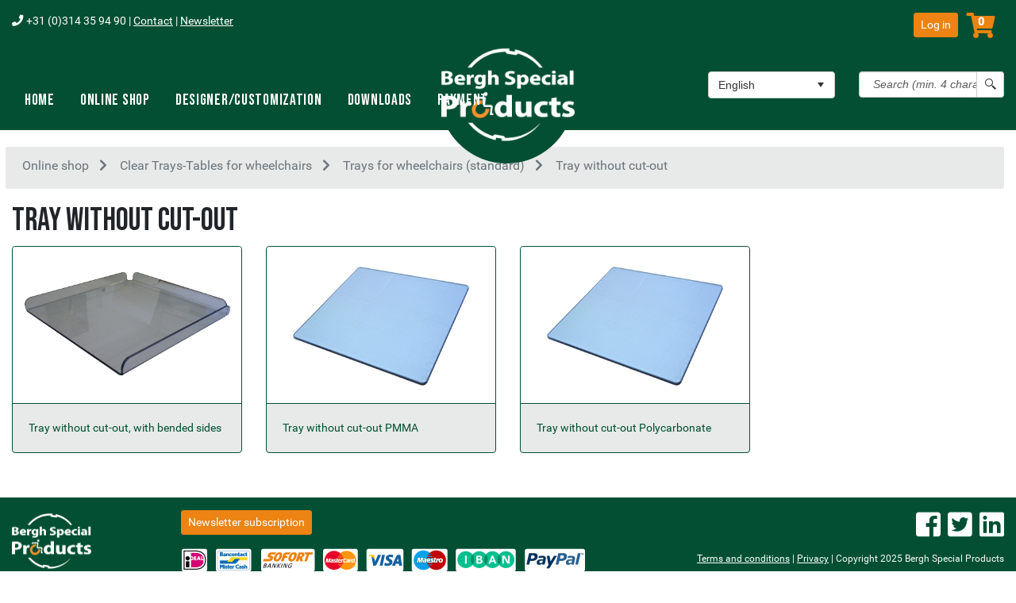

--- FILE ---
content_type: text/html; charset=utf-8
request_url: https://www.berghspecialproducts.com/clear-trays-tables-for-wheelchairs/trays-for-wheelchairs-(standard)/tray-without-cut-out
body_size: 34768
content:




<!DOCTYPE html>
<html id="html" class="no-js" lang="en">
    <head id="Header"><link id="hreflangnl" hreflang="nl" rel="alternate" href="https://www.berghspecialproducts.nl/transparante-werkbladen/transparante-(standaard)-werkbladen/werkblad-zonder-uitsparing" /><link id="hreflangde" hreflang="de" rel="alternate" href="https://www.berghspecialproducts.de/tranparenter-therapietische-fuer-rollstuehle/therapietische-fuer-rollstuhl-(standard)/therapietisch-ohne-aussparung" /><link id="hreflangen" hreflang="en" rel="alternate" href="https://www.berghspecialproducts.com/clear-trays-tables-for-wheelchairs/trays-for-wheelchairs-(standard)/tray-without-cut-out" /><meta charset="utf-8" /><meta http-equiv="X-UA-Compatible" content="IE=edge" /><title>
	Tray without cut-out | Order online at Bergh Special Products
</title><meta name="description" content="Tray without cut-out" /><meta name="viewport" content="width=device-width, initial-scale=1" /><link rel="manifest" href="/manifest.json" /><meta name="msapplication-TileColor" content="#ffffff" /><meta name="theme-color" content="#ffffff" /><link id="canonical" rel="canonical" href="https://www.berghspecialproducts.com/clear-trays-tables-for-wheelchairs/trays-for-wheelchairs-(standard)/tray-without-cut-out" /><link href="../../vendor/bootstrap/css/bootstrap.min.css" rel="stylesheet" /><link id="css_theme" rel="stylesheet" href="../../themes/bsp/css/theme.css" /><link id="css4" rel="stylesheet" type="text/css" href="../../content/js/colorpicker/css/colorpicker.css" /><meta name="apple-mobile-web-app-capable" content="yes" /><meta name="HandheldFriendly" content="True" /><meta name="MobileOptimized" content="320" /><meta http-equiv="cleartype" content="on" /><meta name="google-site-verification" content="zOsFn-mcA3abJR4HnnhXYtNZuwhY_wa0unTfR9T-8Is" /><meta name="google-site-verification" content="4AXzTSCaqW-Y-z5OPqczj8aHI8SOIR3xw55a_Evv6pc" /><meta name="google-site-verification" content="ci5Q34B9Jd9cRO4HRjYEUJDlja5VFBobOdR8eTbMUz4" /><meta name="google-site-verification" content="SzeVVrc1ifmz4OJfZO9_XgeZzN5NUyPdJrscS0bO2JU" /><meta name="google-site-verification" content="yR5Xbz396ddafuaEPKtIbtr_ssEd0r6E5VupSzrFDh0" /><meta name="google-site-verification" content="NLNpE6omvejxVUZHyiRivPB0y1SEQfgjs6Vb8QLxvx0" /><meta name="msvalidate.01" content="DA967B4185C1C855305E52FEA839A74A" /><link href="/themes/bsp/images/browserui/apple-touch-icon.png" rel="apple-touch-icon" sizes="180x180" /><link href="/themes/bsp/images/browserui/android-chrome-192x192.png" rel="image/png" type="icon" sizes="192x192" /><meta name="msapplication-TileImage" content="/themes/bsp/images/browserui/mstile-150x150.png" /><link href="/themes/bsp/images/browserui/favicon.ico" rel="shortcut icon" /><link href="/WebResource.axd?d=VdPoLqp1pEU6N0-IfFplZLn7c3WuZcxu9nhmhg5WtgSKQmB5tLZ0-qpViJXDYCJUfphtCeuKAmdqI3STBZKHsGvFe1P2LtqHlxx-6tpiWTUB2LRnsN57OVPKQbCchBdN6jdjgywPbgAGFCa4lTpIhw2&amp;t=638423073240000000" type="text/css" rel="stylesheet" class="Telerik_stylesheet" /><link href="/WebResource.axd?d=6d0ORl_GDQ8il0vfaye5YcRaHajHoFx0dAryXsweGDh6sahEeZuK7rJr-GPgnIWvGjcw_kzAEEYBSfU1C72Z1A4qW2crVbDZoWmxYDXqufOg6m5z5Xk2w1XSh8T5CzJzG5rzld3EwPsLYeIT2A6CvA2&amp;t=638423073240000000" type="text/css" rel="stylesheet" class="Telerik_stylesheet" /><link href="/WebResource.axd?d=scU4zlP5U50gbnxCnkn5NxV0WmbvQdp-5VEw6vWggRUT954vGDPQYQLCLdhqPJ1qQAz32vhopRl5DmbEmWo0jHA_2U_8L7PoAjuzroRf2KOHQp7-wrD-CCpjZ65H-4XvieP9izNnoqC88Q1UvTVZBw2&amp;t=638423073240000000" type="text/css" rel="stylesheet" class="Telerik_stylesheet" /><link href="/WebResource.axd?d=7GKUecBg70iKaLbnsRQWCC6T2h7uWEO7nDmsW1pJal6XXRcGma8Ds_AGRPIqx2X322lEIvGyVNuwumogmvzQ1ZnZkO9KJ1igH2jmND-y0HwuPGbh2qy8Dq_c04sEy2Mov9J3kdTqzu76VBfGVChIvaegVjPrSf27aSrfItuXLNWNWSi5fHVb3Ep5DpRLc9110&amp;t=638423073240000000" type="text/css" rel="stylesheet" class="Telerik_stylesheet" /><link href="/WebResource.axd?d=I2KMDU4OojcY5XW9Fb-hAUgk5KQ008j6RQAPc8r_AbsdzBIQkmJwM19B7bvrE5PYcT8Twjx1o8pQC-BimstcdQ6kn-7WvvrVuX1B77ufK_ibWXy6JlVxX2JC-96z4Btpo8aqFASmq6uAjQrMYapitw2&amp;t=638423073240000000" type="text/css" rel="stylesheet" class="Telerik_stylesheet" /><link href="/WebResource.axd?d=iMTt0jWr71vUQpGmVETlgKrItdh5gSiAUuxcBoSSC8Dyk-4j4I9s5eK03ZMBkCEzjoIbhsPaJT70CJFS2cn9dUzPuwEwmTSybIrMJJNZ61tpPi7qj1hYptZEK73IlUoH-2OlrNw9oWLyrZLT0AvwIoN3wcVkz48o9YW4fEp7Z_HevE7kJU3ERQaLGXfriFCd0&amp;t=638423073240000000" type="text/css" rel="stylesheet" class="Telerik_stylesheet" /><link href="/WebResource.axd?d=urCACUaUZeT6oPoIZXShbpV3TM8OK-m7f3HHncTMEbVa1v1S_Uq8nipdVcCCHx6lD0iBY0qfUzG_tIltX0VY0nzLsNVdn7Glf0zAI_YUyZduOWfCkRypX_yFuNl3OiU40&amp;t=638423073240000000" type="text/css" rel="stylesheet" class="Telerik_stylesheet" /><link href="/WebResource.axd?d=4ytSv8sIF7k2K6JRNAeY3WMRDMyOo0_OtUS5PmZMitwmDkAON0899P5nG0lS3-NgNvtWQGzdxEAD9anR1xLozaY5Sn3AajK6uQPECkyIo6nini5opWmq7W9pXkgne8gFDuxZ5jSHd9DDJblEsZ3e8A2&amp;t=638423073240000000" type="text/css" rel="stylesheet" class="Telerik_stylesheet" /><link href="/WebResource.axd?d=20hJFSY0zhL663XKQtyuk-mzArHY4bfF9b02Pey9Ti3RdIGLPB7zINcYGMG_-OhafoNtLDgvKmel6upoUVketsX7RRjAjvq3Iou2JftkhoRSabIjxDnoDVdc2coQjmY6alqkCVqZy2XMuyvbubYcXQ2&amp;t=638423073240000000" type="text/css" rel="stylesheet" class="Telerik_stylesheet" /><link href="/WebResource.axd?d=MdXEAQktXF5LnI0JAc7GQbtASFEOJV5nBP78bBCjQHyJjmKrZvn3ZORuITyjTLjwffCDnpUwBFryGtY_Au7rd8IoahcmMVnNjpcXhuYSCJGfRBavHEsjIsonM6w3w6kk7DhEGlLplHfkMOeNFJ0vzA2&amp;t=638423073240000000" type="text/css" rel="stylesheet" class="Telerik_stylesheet" /><link href="/WebResource.axd?d=CHUfOr_VPI4Fu6GqC1LnR-HVKQwxkNNW9JbiXlesgd_ZxcaASgVZjXedXHuUmsEIeqwxMhFLUhTbRTH9LIOpS6hHVGfTenN3sGRAnaMgpYGF6bZfVGF0Mr3sxi5_BGuxfh3uDYuIJlX9x02zj6-1iXbUuHMLo5ha0cxLmr_lJic1&amp;t=638423073240000000" type="text/css" rel="stylesheet" class="Telerik_stylesheet" /><link href="/WebResource.axd?d=oO40Bmgl131nVzNYSi8Tp733HpWuCc39AZLp6CTs4EKkmG3q8DWNRW9k_F6YyGOPT_ypW5WZ_O8238ZHXHa6RpHr2enD1N25Nfnz7i7NbL-1Rx1_8rsXy-1IywWPPzGU1j24iKw0T035f8a39nAskQ2&amp;t=638423073240000000" type="text/css" rel="stylesheet" class="Telerik_stylesheet" /><link href="/WebResource.axd?d=IofsjZKyWN-1hQz19KmVPUcdM7hSfSD7EDeRyCP-VMV1E_5et_eTiptDnM-iNUm4u-3OPgZUU1W_NFoFfYqGgz08kYNu3DrHQ7C3KS9SNgqSK2PDL8jgfKPH8Z258Yp-5aaDO2a7PkbFo-u9aos9bA2&amp;t=638423073240000000" type="text/css" rel="stylesheet" class="Telerik_stylesheet" /><link href="/WebResource.axd?d=a4kdbg9FP3WSDxGVwlUBLFa58MS5E-R2gXVyv0_h3-B_b3yRAFcOKYN2MC63LaoEjCM4o3FDlX45-yHBioBsWoje8OFxYxgKA5JRkESXeJ5DLX9VwZL7Sz4LN2EryUDVAzF1PYhoCTSPgfHRWNprZ2jJnEJoEUPC5f_ufng_tBs1&amp;t=638423073240000000" type="text/css" rel="stylesheet" class="Telerik_stylesheet" /><link href="/WebResource.axd?d=IKwtnQsutE_Vbvq4raa_Hvjj3Ue3VAzXs5don9RAsOg5yYU-B49uilus-m7rN3X6BG5_2AoNKfNDFKNYB1P73qM4cbuakUVQLtskfg5hk0Wyd0EUShAsjWL7Xm4e29Kujz2Sfeg1EuImih2XbYx6Iw2&amp;t=638423073240000000" type="text/css" rel="stylesheet" class="Telerik_stylesheet" /><link href="/WebResource.axd?d=wjsldbLYK5gWm4ediU6-nZgLr0gktzeXRao2hLexJ77NGMhdwWvsGs7plp5FVuoCvnHeD-dwOOFl1C4UOUYc9vRmd1xCzUkYpYt0GSBvadMez4JqT-Uu5vyFNUINyJz_lJxr3K5dp5N0RKYCNymZ2X-5yfFh2x9SRnVVbUZDmAfq0C1j9hF6PhXu30Q4zuyf0&amp;t=638423073240000000" type="text/css" rel="stylesheet" class="Telerik_stylesheet" /><link href="/WebResource.axd?d=rCWl-gdE25NdiONH2zP5qaMXY5BSrupuLUDn5P0GUthQIiKKCqDImqruk257NFSFa-h6ZK-0bvxJjwNDTVbsAktYF23CHiQ0BFHhPWDAqlyAU7C9_N90Q9Sg5OrqQbrW0qrO6jA1yBtuCB4tk3PBGoBv9MA8x2IWtpDZ5syD7JU1&amp;t=638423073240000000" type="text/css" rel="stylesheet" class="Telerik_stylesheet" /><link href="/WebResource.axd?d=jATR2aT4MP7vIvfz8UagJAXLB54Z792VveZkITAkGgz2Kw-zdNCxlRtbLMPCaiS3Zvu3r4nALKpT0kupbZ6bm_foG58-flOa9VhkgnjYNGDRvOKuk7f83zMN69lz_tUnzdQ19PycrYNF2UIRrD7yeA2&amp;t=638423073240000000" type="text/css" rel="stylesheet" class="Telerik_stylesheet" /><link href="/WebResource.axd?d=-4fG9-3vmvMxWeRI2y5ByomkX36ge2KZkZh_Ozmiv7dzCv0rq6WDeMpjMb_vrwRDiEDRyymL0BJljtzP_NN2xItaTX_6434iWv9HgwRKbfy2MZn8XC4vlIzHD3BPHrzLB9L8cQlIp6jgFtlSneJEHOemmiULlOawmo99GUqx6_E1&amp;t=638423073240000000" type="text/css" rel="stylesheet" class="Telerik_stylesheet" /><link href="/WebResource.axd?d=OAP3JtQlEhV2iXV1dEL29Cl8WkQLTk4MeUlYB8J_Dw5RI_XrdQJYKObCR2_wJeVcWJe-5Kbh2ahnMb_KBHCaETqnei3gOePKn-PJ6JcS8pEl802phmkRSehVGwEg7B8ohrx0nwfwStFqErGmZfQ0ng2&amp;t=638423073240000000" type="text/css" rel="stylesheet" class="Telerik_stylesheet" /><link href="/WebResource.axd?d=oJZ3_0spEbihfyPLIoMDI7qQjv9f1ecFRk4kanOS1jxt6OnWNPJaPB02hazQ_nGePWZDMan3_6VdAskYzeMGYxpO1j5SKJE0NAmjmx_1fus3gAHjmi1YoH51BQa87yLc07I1_-WDIrE5APFWmGk1UfiCeOM3_odTPtAfIsYQ3_wUMGoBXzbF2PfH6OVO4b3O0&amp;t=638423073240000000" type="text/css" rel="stylesheet" class="Telerik_stylesheet" /><link href="/WebResource.axd?d=-EVcqVRkUqs-IV7oXxzp8DyTVDewY4v8GAn8pUQPEGI6Css87OaDNr8t5YJwwepExEeygJKRfKCfvQhFtm8mdeLuEsixgotcx7AiDntr5RauXUEEKdys84T1BGTilIfN8xO7enaxeUXXmHJ5VduJCw2&amp;t=638423073240000000" type="text/css" rel="stylesheet" class="Telerik_stylesheet" /><link href="/WebResource.axd?d=L4nhBs56qBBHf4Tal0O__ECW06NlM8XZMjiHZxkIN_UgHUNNJU1FR09kSWPXC068xItDfnygLsZ_x_XKaZ72TXqrNryaxZ4HNm9xb-aUTpg6xiU5qmTMsK-QAxKVzozj188jiN98RAlsYtzTimy_JgceJfN5Ttc0KsTpRYSsllM1&amp;t=638423073240000000" type="text/css" rel="stylesheet" class="Telerik_stylesheet" /></head>
   <body class="Lang bsp">

           <div id="fb-root"></div>
<script async defer crossorigin="anonymous" src="https://connect.facebook.net/nl_NL/sdk.js#xfbml=1&version=v5.0"></script>

       
<script type="text/javascript">
    //var Tawk_API = Tawk_API || {}, Tawk_LoadStart = new Date();
    //(function () {
    //    var s1 = document.createElement("script"), s0 = document.getElementsByTagName("script")[0];
    //    s1.async = true;
    //    s1.src = 'https://embed.tawk.to/5a4f518a4b401e45400be0ce/default';
    //    s1.charset = 'UTF-8';
    //    s1.setAttribute('crossorigin', '*');
    //    s0.parentNode.insertBefore(s1, s0);
    //})();

    function reAttachTtipHandlers()
{
    var ttip = $find("ctl00_RadToolTip1");
    if (ttip)
    {
        var targetId = ttip.get_targetControlID();//get the target ID
        ttip.set_targetControlID("");//remove the old target
        ttip.set_targetControlID(targetId);//set the target ID again
    }
    }
</script>
       



<!-- Google tag (gtag.js) -->
<script async src="https://www.googletagmanager.com/gtag/js?id=G-7NG1RJ00VY"></script>
<script>
  window.dataLayer = window.dataLayer || [];
  function gtag(){dataLayer.push(arguments);}
  gtag('js', new Date());

  gtag('config', 'G-7NG1RJ00VY');
</script>

<form method="post" action="/clear-trays-tables-for-wheelchairs/trays-for-wheelchairs-(standard)/tray-without-cut-out" id="form1">
<div class="aspNetHidden">
<input type="hidden" name="ScriptManager1_TSM" id="ScriptManager1_TSM" value="" />
<input type="hidden" name="__EVENTTARGET" id="__EVENTTARGET" value="" />
<input type="hidden" name="__EVENTARGUMENT" id="__EVENTARGUMENT" value="" />
<input type="hidden" name="__VIEWSTATE" id="__VIEWSTATE" value="cFymVtNYTJAVtGkdDDe6Pg6nM8IscPrJAWvWjXmT4qO1lZnbvwQYtDU72aM9HVuMSLAXiz7t3NNtabGhkjnQtdqpc8xSTLM3uwyFWmGe9tRnZT8i79rI3cNs9gLio96jeVF6SLDyykNUyEV1eImaC5AHUoi2lhHk9EKeWBu/RMo6VQeyQOmpBAqIZLbo9eTTzpUiDykq9cp7fey2LR2LZJIAop0rS8iuZ3xAaOPfsS9+j13UK+iE/W+eThL9NVw8LZlvpSh2LFCEmRm/wK9OkWvxEn9D9Qef73htLhEZw+rEYKWMcuaTrH0jRZjIUPPFvJ7T7iUlVvKS7Mp7kxLya3fcI2BuDxP2dRYqHk19VqHK2AokGhC4xEmSm6Mxw/bgCh/23MEXUbJGxvKupfepSKTCafXz8M5XVMIO0wOQ+YqbBb957vAJyY9DLwrTLlMmcQajuj6gn68vfA47LS+l4db3QqHfXq4vp7VeY/ZnkryMbz421sM1I1Bhd6MXtYG0jVbWBVmlXL7uuPQgGzxHvLT9av5BluwmRZdHf4zCKmWG24fCUxSneZK2RlMhEuUb083a8IirLHZ4yzQn6RxTD1xHeYsylwVW2K5DohPrrDwDpc+P/TZm5ymeyQD3Bih3OZfaMU19gbDi4wVtl9QRnikDl28/iHjm/4caUz9fH2m/MiwtVpvlGm5KFXOxWIiBXPr68sdLqIN6kOGkNP3wvefDon+yjHXOQxhMwLLsvV0nwi5NfXTHv1erXTmYgQm7mdGiqPGqhUsc90EgXa5T07RK8zIaju3kNwmx28JiFhbFxEIjoyJV+bU9Jc4g4i+YKhtyNjE/VbjHJ0Sr44WObGRBsXS2q30u4eFYcXPudYS09CnhcXm/4MAvxKNXOh155NeF52jdJ+QYHdjQQ29m1ymRDP6vYxt1t3lXxXGbkIqsC8dJfAct9WVYaDd1yqjn2XyfTdOlox1kCFvAYuwwHUpyVtPT18pPAc4pN0Mmz13Y9s61G8ZOf0fbrkT3YHWveZnWZ/MzoarTK1jinXtTwZnZmP7pQU+FQssRc8IlMnzchYAEbtJDCaQubETlLmxz7XEBSz66dZg0EZJzwYOu27EDR5mSz23B0jOmKSOYWUjSo8iGNSjG6M8IfF3mq0DXvKJaDsg6XIo4EH6/1DVdavmmEoGjIlkfbo6BfyVyHwlnKkHFVgnN2EgEF9JtPYMLuyePn0RnA2jRUfXma2AdcMxshYYHzXv+fTbe2Sxl0hQjf+wIoCzikRprZZp8KFcv1EhFh9aCPytshQxnJtSBvIitMN4vtycvrEKRlWsopgJNapNQmmj9dmg8KexmK/hY/pNLWO7Stlk/aUfNyzaIHNhnX8C2zH97qUwuQ8lB5SOk/dgFYgrCVp/WkZnkcAmoXQdBoSFGHaXkTbgsvGmb2z7u2irCUK4nVAMnhXYiu/RCG5wVlG4VQ2lJ/BqRyVukS5rUN8b5Y5wjK80Jac81syf54PPiI/GncKC1GNIS35bhK3tCjCAkCLm4w+2sH2FK+1641YkJ5gjRiBiKnuEtL6H2JMYmnxKVb1s0tGPZoNbx41GF9OV4EvKFVmDf/aCqvrOa+IWAZ2k5N7aKnwrDI0sFDtvPAZRdij/d/WcpaDM++piXUoaBP46ts6XlU2i+HsJPb3QGoCfrZ3zuMhu3+9xmIThYa5uIznbl3r9Y3tjFsU9kGqCKD+5C/g6I70h6f5kFRF0+Q2cfDCFnW25hc8MKsFfp8BMKTD1HdxmIOgMeljTGCfzFham4M/OLHMOnZVum56JUpHUXR8i3JNiUllC3+PuseqB8kXmEpV6s5ST1Iu71ZJaTnZSKKLvLOtf/u14/VF16LZClBFAaE/na8KRudzxZwrc2IZCjXhAjjGeWc2nXsKg+4RX5ExSmOmXYArobmVHxBTUCFHCLq8dFzH5gfZ57pfHS8BVXIGnJQIXXP45DsNd/G99kq44gzepPf/drVybgOXJbsZc666EGWQm9sx6laBw9KM6OOS12Ws6PWUv7mZFXcB/Vm5EDF/FEZs9eeQ3kWzKEP+mFJGfkWsYJKXbSjohXG3dbCXciARrbn/ZQVACdf0UU7yJLN9y+5F7CmJL5X2TQv1UQExJX/bjtq3CziNkR5WVrvYqS1/pG6b6C5Xi3RYqL5Xna7W7sWgSTMpDIpHWEEKDaR/xMKai0L8HK75p9nBTFVACOLu7GOCxfQP4306Ir8nGC0ds0peb66ZuI2vxg/ATpb+SMSb802ld094cB4Ky1QKBjjjqJqnPYZ/sFMDbj8xZvKH0MIhn9GfYCtupCtkTZ8FQaWVtouRwqw8ulOJGlccjHemm7e3dqat1LEySXZte7tFAzlyMjqVqIqwbOtcvuGYdXY7gl/8/tR8VivBnFcoP7Sv4/9YrOuP8ApRGyYVvVBqwJeV5lV4cV/6IXLu00lCj1vDhh0z2JCPT896QM90ypfvlIhWHEHSHcNceZNAu49zGHwkSaMBoEkb72NTa1q2QC+/xC4+bA6GojOoooYXG1Y2WalQ4M3cNGHEN+CiHnxzZqN4KMS3/mYau0iykdhO7w4Uz1I9tgd9o3FPOUU99GrQf0q9yfZuxL9tNI0NxFsN8AJv7PqBi/sAVZ3xRaggpTeenfukLhJx/4JMOYC0YM362kNZruvjib37ioACsU6cuGj4MCCNtXZUgmBp2WSbGhXzyfawnjyLqtDnFPv4Qs6nirPt4lrFJ5ytEAB9l9y2bMASx66u6G6NW4HpgcQaB4KuwLtPXR0FiBX5S7KPihw9/TfiWKr+UY+0SSJV24TjNXTI79V/75MJZT0+Fa9e54v2o+zps8MkFZJatJo6ARQ29JaBagCl7uIBd1TIBEEGQst9/hzNZGtT4ttUBVAGSMnXDLmdV0NUoEQEPFlZAmDQ+1ydp7nmV2nM9BK4wtddm0IHpmL1Cj3E4vyyIESBbSVTR577zlwrTNSEy7ywjQ5OM+ATBl6WTAbaflGcw/D7QRKO/UfVsL3du0eV3XB0lEQqHslh/kzygZSuSKkz2+TA6657lbrLDZdOiAQi03sz9XIUPXoxRb6uvRn3PV+5RqZBsIWiTvjPccq65nHAg29Hxfwb/eZ16x0dbmVzhYrbzXQT6Nb3Mkw+H3zcyAhYAx9Ggwp0RxRqNXRc0hrl5BKSy5Rn2y2biafQP/j5jwsvDx1mW0jOd/heIuUgnxnDy6OiB4nZy+LvHvSPtgVSlYOk83KsqgYwnJ2Ecm7Jhuq64eIMRhEXSCfqN/T1VAN//mde3/oMvb407R/arBX15FoYswlqb4xjamzJu1YFNpp1nWahF/fHw6et7y1vIHPbOk+WssirZJxmO/3l7uOvDOyo55APrZY4arbYvn03FPA3AUE7nPX4TqgqbZ4yAgmABf+AS4Rj6jQFYZjbkZKidNQTzY2Kjb+dT7Vaip4FtCyJlz4gHaLbAH/b2WTS5gmJ0nvuJw4hOiuiq5L2afa3fHqib5E2CTbzYUZ2zrOZE2Kt3EOQaO7a0hgkAFsjHjJjTINt/J7uqA9hHS1oJ62DBWRvuyCUNLN9iKiFbLIFvyiZIuKtTerexh9Q7SPIAJZw/BzVRxAdEo+Ezv3n4rP1iTHf1hfN9nR7QuwA4Y7AQZ/QjmSqztkNEvFCSt5vRs/nAzYs9IDXRvDgtKTLmyVYvRry6W8eb9xCXCI3MCVLbCiamekaXymc5IRHvb59of4tVq/FNUCtfyVjM5QSC8Hlrrw48Q7tmC//MLKGRSV18rZ0AGpS9zHb65Ce98VkhI/GfVtpLpRTrGYzIszFuzPw8gzGYJcxr2TA5vaO+updJlvs+WHiqp6CFploNrlUY6MGOnEw73cqgG6faxZr3xu9kWo4MH2CDtpIueHrCDyAZFetPB0Zw3RF4o8/HO9uTsQTVP5rKwWoAPm5nDSN5Acdw4BFVA+SznvrWmJn7lL9AX4znT9YL5+4LUsOss713X+L84JUwJtdmgW3M/N83tESpAKo5wBZqLYNRLto0GQl7awqKxXu+mppilJoRHwF4xNnG6SxBYcC+AdXth4rTsjEHfYRnU+kYJpAxAU2EWocAFMViQuUN9NnvwWLCxJnF42z3c6Kgu83/3D5kXtT/y1SDab4wD6H3XIwNiz6YF191E+qxM6OopxUasvFMpYOZMxC7b/7e0zZ5Z1VppYGHbUf+2muAkrEC+530qs8WQip9ePpqzCRl2PsPRrvDLCwdDJ2b9ywA7d0RvmX9//YLWuTIA8dNq8MufZAgRa/FeDzwYeIKhxlmum3dX/fVfE0gWc7v89SxUwCHUgpSvQIURqN2xb4zW/3ISec61hEiZc0w3bbStVymcJRvCsogo81ZbuvEtLRnW2jc+lmKIOilh0219tQ/Hm+NdcKrjjdemmR4iRBNeCIYrpZMuDWwtJ0XsM9+kTxV8/TmM8IWETDWK2h7int8tB4NQbG2tCQ3MYcJJdlcDo1zFvGGSEwadmfmQuAWnv7dh1sbdXINMoKuFkElOkU2N+U34dP+PZE9iucD+tk00R6LBLG3vghzdmFtW/xtWwJ30rm6FzLBIlERrS/964ams6Y/maJZ9j1O3AVTBNu6T1IYa+Z9QXsgF4YBU4u0MPgLPjhY0VsWQnRqhs2Q5FGKxyuzDNbmNW9Jk1uAny9VMbExMnRsl+wbudp8IExkWF0yzeR4Q7xsIt3CgmP0F4ZShuRlKruac5KA35GfvooAel/zFwCQyRq+krYwVlDg92d1c3Z27JbeMubB8QK3BPZ4pO1B+KPSbphLOCWDU+q3gBqDK8t8IPm2iCUoNVImltclcN0lfrX4hAi978euyfnFROZn0WceUJKk5oC4MZWB7s9YExsjKEDzY36pvFi/gSDPuYGsfpELinG1LooZADuNkKKpwB9zouSc7OXk9PEtA1A19ZO7Vwe+5N0tlr6dYfkzG7sDnXeuP6RGljBHE5rnv/8aan1M6ZSF8/TrjudvV4No4ic8g5s6L/dhJEQlCq76CdU+9llqvuljsTnGRpUTLMH0YXCCVYDJIhK8gqY7DpsEXQu5M1BE3xKuSJ2hAmnpvldFDiA/Z0DGWpZhN9mOji3TKA19BZ6g9vSjtxSXf1JFKaV2Bwo5stUje3HIRf3u+kKbyg5N2VBE7Yx612ixljP2BLx2i5IXhU1sWXuwVVQtwv5KG6Mm8+5BstxO5EWwA6E5Hi47k/TFq1inY9duI7ihZQF3NUtk0VWtpnVNGWEOIenpl3PV4TP1WQy2C84ywJEoXxhTz2nmZInHJu0MF7ealwI3+GXsEwH1pQ5/XftIJpA1IJZ1/47Xu6RFqj9Q+jZ/oq0mAWLGKRg/7eyWVp2xzWHdJM4Q7FL86ig24n3uw31Ex7tclRMo/5ycY9SSMpJiQRymY9vWfOW6mksVYyw7e93DR1F0GqSKmKmCkJrhaW/hWcSt/KCMmISn4u3w0oGE9EwdUiJEG4EkP+I8qNdFtBM08/C+q7kLzUzzzJ1Bi+S8ZJFN1n2lsvlQPXix0pD3yGOwMv+j8oR05VGGkOVlgH2mAHtjB1ItYy7L4ggaTFou6DFyhF2s0tQRDquZ+uX0zfPf+DDIaEnvYuErDyGREN6M2vW0P4mzw9/ogyn0Rqd9RXtnIwR2ZBEwvqH2AzQis5D/s6y2irveuzBat+ee/U50vD5ipoz7sk9OEyiSD+hgWCw3GTNDAU/qblMYt4HaST4C7nhvITJ8J0vfOSQUq+EnowYJ2N7VWPUBe8g2sWcq+KeqZeo0SxvbF1i6BHynmuAZoW/R77RqItq70td+QiJWqRzrorIrRjXHYzxNXTJJwoEHVv4I70o0BIFSkG2h5JHYBfEGCOeNMgZAJZSNEJ51UBvr4oxgDBEasbk0BVSwcGsEoaQorjM+OPZBBvH8XnLrDg4s2Qi2j/PYAwRgTtuT1SkB+x+F/OxGtgoHrrtRedBjhmTZKwNtmpo5Vt1Lc00KJ0vsojFVjJDRjlDAoi3spopxzL0kgXtLKoogkeJ8KUYlVJj1+93WZUXf200ht0A9NGpb7oM2wJK0vvo2pM8MLa/sUYTiffzhKMEzJxyK81xo3kV2jcCg6BO6UZqXpMwvoXTV1padwBbMiR2qdbd+NBCtfhcnYsCFfgrox4WG+DOrwD8Q+NA4yj/KiVfZIsiOXxQwi8GfjIAH6FCr7NTmR/TlsTf8zRZwuSFKlB7Ey9eAOSwzAvSvj/0EHIwJtLKPkF/qXSQikpjrQMuHcWjPp5jQb0arZI5cgzqQKRIAtpUXWFGj5uICQtaYNd8pyded28mCPmu+SSu7F2me+/XvuFBLCYK+7YZj+ynfOGOQGn0JXMZoSfplp8kogvs1BjJFVAcIOualJ8lG4ZPA0Y7F84JBYg2TDkRFMDT8i7/PxhElmJTKqedr8YKoVxffgBH7Q8U5KJYQR8zWRItGQbtKmse+Bnzolfi1nKuBdNi6IuCX5gtahH8IedQ0HxjEVaAUxgOnbeEYqRbmQMBK02zu6C1ngtCpN6Sl63kLQzyjejA0iH+ob//y72mOqX/[base64]/Gb3/MaenLITH36xxMWB/ZBiwQ9ndhmLrECLb1BUKyhusQqxTA+d7DjB/sBuXw7Bm218U/CTjKiZju2bgQBXL4x5KVOIw/9xnMA6BhkRqKkMnRsggTjENBFwJZbk3ClwMWeeVxrVa9HxSajxdgvN+S/j8UOVA0/A+OFj9mnvQVl6tlBOO2X/oUkrr2OkBWh/mVycxM3ieoOYZ7itDYZE5NU0kSY5U/gtlUKqTLwPueh7p88aRYdMoSyUofA2A7xQ7+AbK1ABkPRvXGXGFXo4Y6H669vqTZ1Lc3Xp9jmvflwpmABVjbL2e5yKqMziQqpL12g5iTrEQCIMwvcnOanlor7kYcSrsCRtbpezwZSUXTrhxT6EAuACr5xungO43ivlVI7lGY0NnLMMS8GKb2GHGW2/oFe4DHwu48mQ2QWpYhajWOyhOWNHXhfBKSJTI5edWI2JgHKGhEywP7vdCrru5GkC0IW8JaL7WQ8jY1RP1Hglht8UJZIUGi2SFcPLP28ZvmD2rH0wL7NGbsGwC++l8Gkgg5kLGNca6CmhgbuQsoDb4RzZap9MCSTo+90bhwsn6qSR5mOzAHsiMQOUG/[base64]/[base64]//XKmIVO8IT/BjWAuKac1/PGJh6rl36mie5g9ejHSA7C3ZQn80YyuDxYLrkMdSHtpsZ8h6kQremedbfoj2vRrls5ys79bTZQxQoPZpf53hV6qDeBQlb2CGUFCRVJ4kCkea10kuboNwoBDmVBGPJ8u8+69Ue2rHOBaZsrn9Gr7EO0RrOldWg/2Pl1viSfBgQEy7vJAsCfxRsX5PzvLD4n0Jb/I9/ABC+HtVqtwZYviYlRSPbewzLTX6066/4OX3569Dq56BV2Hhoh9V/2o3MqTaTGsl8iVdz6Cl8vDIdAZzaHRZla3mf770knArVWjT9/WcLm3oxXvNKYlwwkpD/zecaatd2bHoRcpxnJRAA68MKziOnOZPLFITQmsxQHPCGz+RTAZFzyLz9NQiUnm2oUMclt5BQdhvirVFEWF9pIC1N9fy04xF8GLJwKbRzmUegHaPpmjBE+78rvaaek/h4sieF/AGtkxYaMVkxB//eEl2Grsm/[base64]/juVN5HkqkysyE7W94QXQGvoXntwu+MnMx/2kvItZL/6nHI9upGDIfDVIJmfdrn6vhTLXoTyerrxXqWrXA9TSjQ6Dj/jyCJSMlxR+TzVSA55vVyTNozYGGn5o8t30TMd9MgfIBsqW08pPT7nKE25nlz6Zec02kOmpDvU7JqJxnvotN+XrGwah30ca7gV5QbKIT9qM3me2H4pvY2Q395zH2IkF5/SnaEJODsQDX+UiS0u7vLIeFeLnJGyj6myFRwIdT0UVFHOi80kQe4Edvkpd64VwyVcMpRKkOv11Dms/sRzUopCHpBVOhVk5XeFjSU/2cayBJr3SW3HAPTF+aErhjF6vNoWdpqBwIN9hU8jAtkyFtmz5T9CSMr3qqHvKBmeJ8sX9+Xz56E9CgqIj4kY9PKa0wZpOfAjXHWYgsrEo/yEcNJl7/K7uCeomyJuIFBa3GGCRQHbezWcf7hMdsenItjkhGGAG+Ga5IyuTXBMgk3K4L5L5gCTFRVWk5Nk6bUb9mvptIfnrgCm4jylijwfMukcN6DnWjlmiDr7IeD5yLibl7f1GRx9r0u2xnSdA/Caf0Hd2/wfYbkcwT/Vh0VlHlDNChb/RYuS3L2aE+adTwn2VIEfZdxkqcVnjBXTGsGgRkHUNznq/7xhnVD12YOKs0Jmfb/[base64]/zxYRk4cxhK7xPN03P1z3gNGAeslc17q86uMIRztkGrRuKKUXQN4+BE6C2cFdj1jazMn5bQRhpageiBtuLgo15zzmFbNp/KPPvEAodLK3O2kma11Y46NlP8mGyuZmDrTiLlrDTx8E/yswelLCO7LktVSrgnuRraxLkjSxNx/NknXNAnljOeO+6V3Lnf4PuGAnjgxqwZbC443c9zf3L1WJuSyBPrparQzbz+wIeKssj0MmmRQUMsLgF4myvB15mpjEg6A5U8AHozOLtrjY5dfHwVe6GqY6+f055OD1kjLa0MTbs/zngyASWAM7iLeCStF1B3sXbhnCgm6g+7GR/0c9xcHaNx9enVQd6Ankv/NwOu+dzSM2ZdEtAdzdm46ts8tsB397r2TLW8S5aX7BoAwbdzd39ra7FWGx4XbDcuj9fLgngWq8QcxXNE3jrEBNGHSMNVX45m+kx7aI6y1nk1Bk0Doy+WKoS0JbPaxDvfWQ8jRSz+99LFAj1Q6M/Y5WZ54jEwqjuwCazpOAN0uvSyY6kqQfkF3F9u0e+hbaHIGrMyTpyeLjEQ8lZgKQSNjmWRJ9/A6wF9Xw0l2bCWkDEy4RT+hcn6/ErOAqZIpZWQ/apJ1HcGieKu4BDi2J0KVi0hj894rXJrDWhaxGSTIKmQPuA1GfdEJu6LSZJZVK44IMrmUB9wTM6OCUodlXUVab8ibpZLvqbKPY1Ei9arKItEIpMT0ft4kgsofJcEv4yY/[base64]/9zbwVwhOWyme3+JC0Yyfxmco84ACe5CVBcUUv7RTM3q7LWu+jH/IBh0njhSFfb6Hep1kjq5spOazCY+nscOH+D4rbtlYOHT25CwvLy93QRZDmcuK5Kl2zrpg26tqD82mgoVa16KnEMMpNeemVUpZo2SMAqP9dDiC+tlw7ZNtmm4iBEO21EhLKBdxD2jfTa50A2d4VGInIMz5JNFnrZrqhKEGJxyYz1ToZGM/WXBcByu8eePmzKTPwQt7+9T0FCTfK4whSc5fbHBEHSdJ4te+v8TvhkQbj3gjoVCB7dUu+p5Q4qM114WU6Y4XmOvWZlbXUyIrXAPk3vPlC7YsHlg7HUqXLZ541racwxWILw8E5k9NZkj78PnxJwhYnlfBC9HkotZzm9B8oPZTEN4UMIR/bv8+HJqEW7NcHA0VlgREoEdal6sq6SvjP1YQVDfC1k6+qEuyhAMQhvRQ0+k+89XluayGwOVgNzY++UJRVtEHtXu4DtU6c7jNIt3BOR9gJwE/7megMGUZe72ITsPJeRTasiU0T4zc6kaeyKK4m4btt86q0zRkksOPdL2typP/IzsBj6ebbeM5qNZuykjeH6bRlOT5rXUheWgH9paBaA0OPFIhojFWHFzQsd41B2QX9dfOhwXJdIl6osBUe5rKUCQZRpc1q2foOu2O+43DDwl6F4jOT80wC/pEExqZu7PRFUsz49wN2mh7BZaMZ8f05CDhtha6LQz6kXx1UQUGeiFCbKpY0/ectFCeUNQIvQjWxKwHSXNSCp2KSXXyWffVnmCz5yHaVkjq5imQ5DKWeXTnFQe+hPDzW56rVCj/T39tukWgaCzRC/IJdCDCxitjVQQjL2EAmJR+ikAdZ/dKtjJdGPINrwmlY7gH9Qfdk6QFO0FCXCyV9EUiv8lDNJ1we85bOZABPVz72TNgEiSudnt04QEutrqaY1deutPAujCpZdr1WvmGeyWyRfXSN/h0HyUvfb5rl1vtd0ZcruPucMRwYeKgdS6d5iKFJhziTJgx1hCY74pcba64LhLfBgnt9wAGX+uRQtLo5hK57BbVb+EPsyvyure1oSJ7k0IUKV7hgWBG14sbIgLFqhQWcSY2GGrw0ApMYPHxn1POnWfRFIjpmXv2mXPD8aGmQ4Bat47q12tzPBaWhcsm/uC2AQ81lF0Rt1FMZyA17St0eoVKOYqRacQU1wcIQOzjsheNJHVgAz+mLv3i82+HIb85BS5Q7koSjST79WqgmzagB1UdIgYXxucuRYtfBN3NpV/Q4IOiX+LVQTkOe0pCxNLdBqplASBQY77f7z0EOBbD0yGFwZ7pvb1x6Re4t8HEtv5FVuX4PhMkkeCHI1Devbfeg7FrOhs2q4n7HilfJ1iKNt9v8gUhEV/[base64]/mwDQBP1kr6zZJxd3rtfKzBJxTaRvMp40MzYvtkx9v7woqYJLm0hHnraTaW2TSSsRC/DMonWZT4ELLoaBtKHktaDThpMoyNTEV/oaq4NjrYmyPQWpxSYGIDNtX6+T80z3PpMj4mjA5msTr20Q55VjQqsK60r+lr2TT9T/K6vZNk5cToRL1nh6V7y8dWURCtOcZ06628i114vMYGgdI84A2KTILl2dYkg9braBhn/SqV5R7ifN7yh8FLMpRw3P2AWy/hKWvWK3P+C0h9WrvkZfmzVthX09+sTzGxQczT79nsHPEyCMFTA4muTP10VGPz/LDUUz/oPwLwuOe9vgY3+SZlOR98AD9RhnhUieRcsZ2OmKW9afcVD/2JnqWSZuiEpRaqSaj65tW98hNk2UFcyr8SXqDiZvrYPck+uft41LY6lLyEwYLBawVmbRVJGmlPZQ34kXzR0hCxazZd6vYXZ8cLWGUA4onhmzc4noMUwjAcJ7chmYNq4iAambJUECgCQfiaw/zAGqHpi97u8/N2s07DJrbqNOfSO/Vl7ur72gohZ2GdTJR9PhFGFRFz0L1eiDrPVBjFVf64y6bQkaj80ydzeLOPeKsRIqvzL9WspRIRCIAgv/gBtGS1PVC2yUhlXxTKukp+3+Vp/zVpbAgq6BARN7MAWCTHof+BFZjWW8O+7rv7Jx1HPvgo+ott+rzvEKiLYohYadaAJ5OJPYQ5o6rSd9j/DB1RQMl8w4xPlulKZuummyC/dHYalcUiZJQUld2KVqk1ECIbxsDTnfkQ+VRud6IQYuLK1S+CQvisyzwU4efFMCM8nQEXiDMQTn1ooQ03MPA2EgCOmaaE3OibmVnKhNZmU+858gus/wqERFBMzOJAuEgRxOtBqY65mgngycglAcq18mvLr1D1B44PtAfFVRROY6UjtD/D7jFWJtH6tObdiVGtpd4XizQw9+iOgk0kjcYmujN4AVHTSTdh/bfIzeOfoZSHZcBdV+98l7SRC1JyFKeOXtr5XpzCe9e2jMFHyMaedt3Ik5uj7l5BPRzzKYIwV1Hjctq3RfW9ag3XLKuH3MI44491uvDng/u4DApspfdx2mIBJyZMHnoyl5jgPz6aYxr4JfxSFuG/UNQF1WIOEGMNoeIEnaf4TVSLvyRbmxgCPN5nMWJM4kK8P0nEbsvvIyCtQzKZNfOXaDjP56LW2jVKnvW9xQLQM0X/B0WEdjgC0UeEMevBQhnSrJSCm12jp6KUw0ugze+qv5vbUdM6aoplfY5XeV2o3Ht/NHxXzD1R3K3QU9IcUn6GxqYWkIgPnkjMzgFIVi+8gv0l9YrvDz144bg7Hsw+L/H9caRca+I95OIC6CzunOT97fHf8v1OM33uS1TAmbDwVaWj5WG1KWRMG3hub4LKUhiIMdNaoEj5C1U/GVKV8RELhqhpZYI8sRRA1h3uDgHmncKwwiWq7sKgj2vOaIh9peja27VF7qwoX2HLgM5iDh0ZcdOKlCGytOYsy1lGNcVi6abC3tPc/laspBShJ2Mtw7S1TSPWc1+9GJTIuxBKYoSSp9O5SFJy4s1K4ahtcSuuJmRy1fLVyDjt8TN4J3dniYFIcKBk/eHuEOOjRRCSn3DyRsBzVENLKK7YQDzEQGtvkqM3I98b1wxTJn3VO0rhuzWOvgi5PyNgZ/bRbLBJVTG3cyLTlDMq6J0DkFSfDaT03np5ptFDB8sAwj1ExSKQzJ3C4elEehVCRzkVBaKFBp2u0v/AXsezDiJ6ZvC0Y7/4c1iTreiu1zEvi3b43xXZq8gUUX92k5FCBkpgZ8y2+2ArrsEMu85qKULS0B0yZwXzA69uZzaV3H0QduCBDmpgSMrZtPDJ/xoPnflFgYEGtgYvOIv+MgOHCYTwEtywid2+zoJKMLLjGNGgiXNlo6r9Yi0F4wXPY/frk6EzA2qtCk4CVKccZpNJMyTeRKgc1ICPpkGx7hgWT3L0rQdo9t4w2Ff7GtRIHfRrtBKkFv7vvSlfcfLlv5X9AhCQTpBbBPB8b/U87a8n75KSd4FF8fwPZMow0Qn7nORSBVyZStuxuIbth+MPXvrmPSGIrCQZMztLJm2qTfCaEMwf64/WYDgYqmyxx4eZyjeVdpRSBTNjQb9y9r7u3wPV66Ejrd22cKqTMazb7zuojqvezPPXLEGyn4+TTu9rwTxaK4uOWvApeJmKX6iN/5LXoWduzCF0g27sa4qfwJi1UVThM2pjQnQwg4I9fFgoRuzZe2Sd4RBnXsyvxUueZgniLoYM4RVTGkCVOBPCrV5loHPzMV+XRUf7jF6cAmApE+X0tYDmxto43CDzJ+3jc1XhOOOuUmvDuPt6Rk5iZxVvADu8u3fBKFP/W5qyKC9JK0yolcSFl+E15OmkVH5nk5DCQhhwO+GSvD/7hzED2mfQWW7fal/xp9BLOUBGaoj6+b0WCPxfBELnAB7xfK4pXfazvkwRgmDdONfbC/uOXgqkcN/Lim9RnNbGZPi2yaMbEdUnJ1kgTTilVOe9xG4+JckhM5zPFGo5/eRh7/womy2KzZX+enu+jvM5drOlSO/dlhj1XxsDvvSSSfcPpLyid4fdw/LIQN/1Gqr1lxYXlSGTY0/ceZqdOiior1fz5/7I51pY9MstdHAnKz8gFMG23nR8y49qQuasoCACxf59W04PZ/0D6BmH3iUy8QDMqFx8Vh/hwbvOjy2MxQ4DV0UalAwZrNR+ESjFYatIf2Ai0gGes1BY4lLpSCQhtZwG+MwrJTIYfpweAfJIUkzEZrZnQCDgxe4gGDtfCgPpjZYV07xdmwD1apahoPATAbkJC6fflcyPRGPBlV7dvwCWXm6IVzLn+0PM5XvF6lBmvWrm4lX+o5edjRP+4b2HbCd4o9LPOo=" />
</div>

<script type="text/javascript">
//<![CDATA[
var theForm = document.forms['form1'];
if (!theForm) {
    theForm = document.form1;
}
function __doPostBack(eventTarget, eventArgument) {
    if (!theForm.onsubmit || (theForm.onsubmit() != false)) {
        theForm.__EVENTTARGET.value = eventTarget;
        theForm.__EVENTARGUMENT.value = eventArgument;
        theForm.submit();
    }
}
//]]>
</script>


<script src="/WebResource.axd?d=pynGkmcFUV13He1Qd6_TZBc_wlTU8iXhvgCzuJYNUDs11bHE3CDKxjsdA_iWdy2jAEr59-HVXOlGQOrQVm8XQw2&amp;t=638901608248157332" type="text/javascript"></script>


<script src="/Telerik.Web.UI.WebResource.axd?_TSM_HiddenField_=ScriptManager1_TSM&amp;compress=1&amp;_TSM_CombinedScripts_=%3b%3bSystem.Web.Extensions%2c+Version%3d4.0.0.0%2c+Culture%3dneutral%2c+PublicKeyToken%3d31bf3856ad364e35%3aen-US%3aa8328cc8-0a99-4e41-8fe3-b58afac64e45%3aea597d4b%3ab25378d2" type="text/javascript"></script>
<script src="/ScriptResource.axd?d=[base64]" type="text/javascript"></script>
<script src="/Telerik.Web.UI.WebResource.axd?_TSM_HiddenField_=ScriptManager1_TSM&amp;compress=1&amp;_TSM_CombinedScripts_=%3b%3bTelerik.Web.UI%2c+Version%3d2024.1.131.45%2c+Culture%3dneutral%2c+PublicKeyToken%3d121fae78165ba3d4%3aen-US%3a9948a144-ff46-44f4-9ae0-6f54d8eaff7b%3a16e4e7cd%3a4877f69a%3a33715776%3a86526ba7%3a874f8ea2%3af7645509%3a24ee1bba%3af46195d3%3ac128760b%3a19620875%3acda80b3%3a88144a7a%3aed16cbdc%3a58366029%3ae330518b%3a2003d0b8%3a1e771326%3ac8618e41%3a1a73651d%3a16d8629e%3a897c7e7a%3ac172ae1e%3a9cdfc6e7%3ae4f8f289%3aaa288e2d%3ab092aa46%3aeaae47ab%3aa1a4383a" type="text/javascript"></script>
<div class="aspNetHidden">

	<input type="hidden" name="__VIEWSTATEGENERATOR" id="__VIEWSTATEGENERATOR" value="BBA31821" />
	<input type="hidden" name="__EVENTVALIDATION" id="__EVENTVALIDATION" value="aU954A+NMlt/P4Unaoq7IMbcgbWkBl3W9Hnmjj+u60sTpxC1SMLukyDe0+Kn4osec/8Lkuy4yAFifS44TmMcpVqs5IHm9y6klxLrB38P6x0gJ+jFgwBB8zTNKkhbjb7MLyk+zfbY8mN8m/3GT7eZgw==" />
</div>

<div id="ctl00_RadFormDecorator1" class="RadFormDecorator" style="display:none;">
	<!-- 2024.1.131.45 --><script type="text/javascript">
//<![CDATA[

if (typeof(WebForm_AutoFocus) != 'undefined' && !isWebFormAutoFocusMethodCalled)
{
    var old_WebForm_AutoFocus = WebForm_AutoFocus;
    WebForm_AutoFocus = function(arg)
    {
        Sys.Application.add_load(function()
        {
            old_WebForm_AutoFocus(arg);
            WebForm_AutoFocus = old_WebForm_AutoFocus;
        });
    }
    var isWebFormAutoFocusMethodCalled = true;
}
if (typeof(Telerik) != 'undefined' && Type.isNamespace(Telerik.Web))
{
    if (Telerik.Web.UI.RadFormDecorator)
    {
        Telerik.Web.UI.RadFormDecorator.initializePage("ctl00_RadFormDecorator1", "", "Bootstrap", 55031);
    }
}
//]]>
</script><input id="ctl00_RadFormDecorator1_ClientState" name="ctl00_RadFormDecorator1_ClientState" type="hidden" />
</div>

<script type="text/javascript">
//<![CDATA[
Sys.WebForms.PageRequestManager._initialize('ctl00$ScriptManager1', 'form1', ['tctl00$UpdatePanel1','UpdatePanel1','tctl00$ctl00$RadAjaxPanel1Panel',''], [], [], 90, 'ctl00');
//]]>
</script>


<div id="ctl00_RadToolTip1" disabled="disabled" style="display:none;position:absolute;">
	

    <div id="RadAjaxLoadingPanel1" class="RadAjax RadAjax_Default lokaal" style="display:none;">
		<div class="raDiv">

		</div><div class="raColor raTransp">

		</div>
	</div>

<div class="RadAjaxPanel" id="ctl00_ctl00_RadAjaxPanel1Panel">
		<div id="ctl00_RadAjaxPanel1">
			


<div id="ctl00_dtgFullBasket" class="RadGrid RadGrid_MetroTouch Articles2 NoHover">

			    <div id="ctl00_dtgFullBasket_GridData" class="rgDataDiv" style="overflow-x:auto;overflow-y:auto;width:100%;height:300px;">

			<table class="rgMasterTable" id="ctl00_dtgFullBasket_ctl00" style="width:100%;table-layout:auto;empty-cells:show;">
				<colgroup>
        <col  />
        <col  />
        <col  />
        <col  />
    </colgroup>
<thead>
					<tr style="display:none;">
						<th scope="col">&nbsp;</th><th scope="col">&nbsp;</th><th scope="col">&nbsp;</th><th scope="col">&nbsp;</th>
					</tr>
				</thead><tbody>
				<tr class="rgNoRecords">
					<td colspan="4" style="text-align:left;"><div>Shopping cart is empty</div></td>
				</tr>
				</tbody>

			</table>    </div>
			<div id="ctl00_dtgFullBasket_SharedCalendarContainer" style="display:none;">

			</div><input id="ctl00_dtgFullBasket_ClientState" name="ctl00_dtgFullBasket_ClientState" type="hidden" />    </div>
			

    


		</div>
	</div>
<input id="ctl00_RadToolTip1_ClientState" name="ctl00_RadToolTip1_ClientState" type="hidden" />
</div>

<nav class="" id="mainNav">
    <div class="container-fluid bg-bspgreen">

                       


         <div class="row mb-2">
        <div class="col-4 col-sm-6 col-md-6 col-lg-6 mt-md-0 mt-lg-0">

             <div class="row mb-2">
                    <div class="col-12 mt-3 text-white">
            			<span class="d-none d-md-inline">
			<i class="fas fa-phone mr-1"></i><span id="lbl_Telefoon">+31 (0)314 35 94 90</span> | </span>
                        <a href="../../contact.aspx" class="d-none d-sm-inline text-white">Contact</a>
                        <span class="d-none d-sm-inline text-white"> | </span>
                        <a class="d-none d-sm-inline text-white" href="../../abonnement.aspx">Newsletter</a>
			</span>
			
</div></div>

             <div class="row mb-2">
                    <div class="col-md-12 col-lg-12 mb-2 mb-sm-0 mt-5 mt-sm-3 mt-md-3 mt-lg-3 mt-xl-5">
        

<div class="d-none d-xl-block">
    <div tabindex="0" id="ctl00_bt_menu_telerik_RadMenu1" class="RadMenu RadMenu_fit2page">
	<ul class="rmRootGroup rmHorizontal">
		<li class="rmItem rmFirst"><a title="Home" class="rmLink rmRootLink" href="/">Home</a></li><li class="rmItem  rmSelected"><a title="Online shop" class="rmLink rmRootLink" href="/productgroepen.aspx">Online shop</a></li><li class="rmItem "><span title="Designer/Customization" class="rmLink rmRootLink" tabindex="0">Designer/Customization</span><div class="rmSlide">
			<ul class="rmVertical rmGroup rmLevel1">
				<li class="rmItem rmFirst"><a title="Design your own spokeguard" class="rmLink" href="/custom-spaakbeschermer.aspx">Design your own spokeguard</a></li><li class="rmItem "><a title="Wheelchairtray customized" class="rmLink" href="/custom-werkblad.aspx">Wheelchairtray customized</a></li><li class="rmItem rmLast"><a title="Customized back foil" class="rmLink" href="/custom-rugfolie-eform.aspx">Customized back foil</a></li>
			</ul>
		</div></li><li class="rmItem "><span title="Downloads" class="rmLink rmRootLink" tabindex="0">Downloads</span><div class="rmSlide">
			<ul class="rmVertical rmGroup rmLevel1">
				<li class="rmItem rmFirst"><a title="PDF Catalog Spokeguards" class="rmLink" target="_blank" href="https://www.berghspecialproducts.com/userfiles/file/BSP_Spokeguard_Catalog_2017.pdf">PDF Catalog Spokeguards</a></li><li class="rmItem "><a title="PDF Form wheelchair-table" class="rmLink" target="_blank" href="https://www.berghspecialproducts.com/userfiles/file/Bestelformulier%20werkblad%202021%20ENG.pdf">PDF Form wheelchair-table</a></li><li class="rmItem rmLast"><a title="PDF Form spokeguards" class="rmLink" target="_blank" href="https://www.berghspecialproducts.nl/userfiles/file/PDF/Formulier%20spaakbeschermer%20op%20maat%20ENG.pdf">PDF Form spokeguards</a></li>
			</ul>
		</div></li><li class="rmItem rmLast"><a title="Payment" class="rmLink rmRootLink" href="/payment.aspx">Payment</a></li>
	</ul><input id="ctl00_bt_menu_telerik_RadMenu1_ClientState" name="ctl00_bt_menu_telerik_RadMenu1_ClientState" type="hidden" />
</div>
</div>

<div class="d-xl-none float-left mt-5">
    <div tabindex="0" id="ctl00_bt_menu_telerik_RadMenu2" class="RadMenu RadMenu_MetroTouch">
	<span class="rmRootToggle"></span><div class="RadMenuPopup RadMenuPopup_MetroTouch">
		<div class="rmSlide">
			<ul class="rmGroup rmRootGroup">
				<li class="rmItem"><a title="Home" class="rmLink" href="/">Home</a></li><li class="rmItem rmSelected"><a title="Online shop" class="rmLink" href="/productgroepen.aspx">Online shop</a></li><li class="rmItem"><span title="Designer/Customization" class="rmLink">Designer/Customization</span><span class="rmToggle"><!-- &nbsp; --></span><ul class="rmGroup">
					<li class="rmItem rmParentItem">Designer/Customization</li><li class="rmItem"><a title="Design your own spokeguard" class="rmLink" href="/custom-spaakbeschermer.aspx">Design your own spokeguard</a></li><li class="rmItem"><a title="Wheelchairtray customized" class="rmLink" href="/custom-werkblad.aspx">Wheelchairtray customized</a></li><li class="rmItem"><a title="Customized back foil" class="rmLink" href="/custom-rugfolie-eform.aspx">Customized back foil</a></li>
				</ul></li><li class="rmItem"><span title="Downloads" class="rmLink">Downloads</span><span class="rmToggle"><!-- &nbsp; --></span><ul class="rmGroup">
					<li class="rmItem rmParentItem">Downloads</li><li class="rmItem"><a title="PDF Catalog Spokeguards" class="rmLink" href="https://www.berghspecialproducts.com/userfiles/file/BSP_Spokeguard_Catalog_2017.pdf">PDF Catalog Spokeguards</a></li><li class="rmItem"><a title="PDF Form wheelchair-table" class="rmLink" href="https://www.berghspecialproducts.com/userfiles/file/Bestelformulier%20werkblad%202021%20ENG.pdf">PDF Form wheelchair-table</a></li><li class="rmItem"><a title="PDF Form spokeguards" class="rmLink" href="https://www.berghspecialproducts.nl/userfiles/file/PDF/Formulier%20spaakbeschermer%20op%20maat%20ENG.pdf">PDF Form spokeguards</a></li>
				</ul></li><li class="rmItem"><a title="Payment" class="rmLink" href="/payment.aspx">Payment</a></li>
			</ul>
		</div>
	</div><input id="ctl00_bt_menu_telerik_RadMenu2_ClientState" name="ctl00_bt_menu_telerik_RadMenu2_ClientState" type="hidden" />
</div>
</div>
            </div></div>
        </div>

            <div class="col-8 col-sm-6 col-md-6 col-lg-6">    

                <div class="row mb-0">
                    <div class="col-12 mt-3">

                        <div id="UpdatePanel1">
	

                     <div id="ctl00_RadNotification1" style="display:none;">
		<div id="ctl00_RadNotification1_popup" class="RadNotification RadNotification_MetroTouch rnNoContentIcon" style="display:none;position:absolute;">
			<div class="rnTitleBar" id="ctl00_RadNotification1_titlebar">
				<span class="rnIcon rnIconInfo"></span><span class="rnTitleBarTitle"></span><ul class="rnCommands">
					<li class="rnCloseIcon"><a href="javascript:void(0);" title="Close" id="ctl00_RadNotification1_rnCloseIcon"></a></li>
				</ul>
			</div><div id="ctl00_RadNotification1_XmlPanel" class="RadXmlHttpPanel">
				<div id="ctl00_RadNotification1_C" class="rnContentWrapper">
					<div class="rnIcon rnIconNone">

					</div><div id="ctl00_RadNotification1_simpleContentDiv" class="rnContent"></div>
				</div><input type="hidden" name="ctl00$RadNotification1$hiddenState" id="ctl00_RadNotification1_hiddenState" /><input id="ctl00_RadNotification1_XmlPanel_ClientState" name="ctl00_RadNotification1_XmlPanel_ClientState" type="hidden" />
			</div><div tabindex="0" id="ctl00_RadNotification1_TitleMenu">
				<div class="RadMenu RadMenu_MetroTouch RadMenu_Context RadMenu_MetroTouch_Context">

				</div><input class="rmActive rmVertical rmGroup rmLevel1" id="ctl00_RadNotification1_TitleMenu_ClientState" name="ctl00_RadNotification1_TitleMenu_ClientState" type="hidden" />
			</div>
		</div><input id="ctl00_RadNotification1_ClientState" name="ctl00_RadNotification1_ClientState" type="hidden" />
	</div>

<a id="Navigatie" href="../../shop/shoppingcart.aspx"><div id="Winkelwagen">
		
 <div id="pnl_ShortBasket">
			
<div class="float-right" id="ShortBasket">

<span class="text-center fa-stack fa-2x">
    <i style="font-size:2rem;" class="fas fa-shopping-cart fa-stack-2x text-bsporange"></i>
  <span id="lblShortCount" class="fa-stack-1x shopcart-text text-white" DataFormat="{0:C2}" style="font-weight:bold;font-size:.9rem;margin-top: -1.15em;">0</span>
</span>

</div>

		</div>


	</div></a>

  
</div>

                   



 <input type="button" name="ctl00$btn_Login" value="Log in" onclick="javascript:__doPostBack(&#39;ctl00$btn_Login&#39;,&#39;&#39;)" id="btn_Login" class="btn btn-sm btn-primary float-right ml-2" />
                        </div>
                    </div>



<div class="row mb-2">		 
    



     <div class="col-md-12 col-lg-12 col-xl-8 mb-2 mt-lg-0 mt-xl-3">
<div id="ctl00_ddl_Country" class="RadComboBox RadComboBox_Bootstrap Language float-right ml-3" style="width:160px;white-space:normal;">
	<span class="rcbInner rcbReadOnly"><input name="ctl00$ddl_Country" type="text" class="rcbInput radPreventDecorate" id="ctl00_ddl_Country_Input" value="English" readonly="readonly" /><button class="rcbActionButton" tabindex="-1" type="button"><span id="ctl00_ddl_Country_Arrow" class="p-icon p-i-arrow-60-down"></span><span class="rcbButtonText">select</span></button></span><div class="rcbSlide" style="z-index:6000;display:none;"><div id="ctl00_ddl_Country_DropDown" class="RadComboBoxDropDown RadComboBoxDropDown_Bootstrap "><div class="rcbScroll rcbWidth"><ul class="rcbList"><li class="rcbItem" title="Nederlands"><img alt="Nederlands" src="../../images/lang_nl.png" class="rcbImage" />Nederlands</li><li class="rcbItem" title="Deutsch"><img alt="Deutsch" src="../../images/lang_du.png" class="rcbImage" />Deutsch</li><li class="rcbItem" title="English"><img alt="English" src="../../images/lang_en.png" class="rcbImage" />English</li></ul></div></div></div><input id="ctl00_ddl_Country_ClientState" name="ctl00_ddl_Country_ClientState" type="hidden" />
</div>

<script type="text/javascript">
        function showFirstItemImage(sender) {
            var input = sender.get_inputDomElement();
            //input.style.background = "url(" + sender.get_selectedItem().get_imageUrl() + ") no-repeat";
        }
</script>
 </div>
           
    <div class="col-sm-8 col-md-9 col-lg-10 col-xl-4 offset-sm-4 offset-md-3 offset-lg-2 offset-xl-0 mb-2 mt-lg-0 mt-xl-3">


<div id="Search">

    
<style>
    html body .RadSearchBox.no-results .rsbInner {
        border-color: red;
    }
</style>


    <script type="text/javascript">

        var $ = $ || $telerik.$;
        var old_onWebServiceResponse = Telerik.Web.UI.RadSearchBox.prototype._onWebServiceResponse;
        Telerik.Web.UI.RadSearchBox.prototype._onWebServiceResponse = function (sender, args) {
            // call the default function
            old_onWebServiceResponse.call(this, sender, args);

            var searchbox = this;
            var data = args.get_data();

            //alert(data.length);

            if (!data.length) {
                searchbox.addCssClass("no-results");
            } else {
                searchbox.removeCssClass("no-results");
            }
        }

        Telerik.Web.UI.RadSearchBox.prototype._onReflowed = function () {
            var that = this;

            var $animationContainer = $(that._dropDown._animationContainer);

            if (that._enableScreenBoundaryDetection) {
                var availableSpace = that._dropDown._getAvailableSpace();
                var tableWidth = $(that._innerWrapElement).outerWidth();
                var dropDownWidth = $animationContainer.outerWidth();
                var overflow = dropDownWidth - (tableWidth + availableSpace.right);

                if (overflow > 0) {
                    var left = parseInt($animationContainer.css("left"), 10);
                    var newLeft = Math.max(left - overflow, left - (dropDownWidth - tableWidth));

                    $animationContainer.css("left", newLeft);
                }
            }
        }

        function OnClientLoad(sender, args) {
            sender._dropDown.on({ "reflowed": sender._onReflowed }, sender)
        }

        function OnClientSearch(sender, args) {

            if (args.get_text() == "") {//klik vanuit de dropdown
                window.location.href = "https://" + document.domain + args.get_dataItem()["rewrite"];
            }
            else {

                if (args.get_text().includes("Productgroepen") || args.get_text().includes("Producten") || args.get_text().includes("Overige")) {
                    sender.get_inputElement().value = 'Kies een item';
                    throw new Error("Stop script");
                };
                window.location.href = "https://" + document.domain + "/producten.aspx?q=" + args.get_text();
            }
        }
</script>

          <div id="ctl00_Search1_RadSearchBox1" class="RadSearchBox RadSearchBox_Bootstrap float-right searchBox" style="width:100%;">
	<span class="rsbInner"><input class="rsbInput radPreventDecorate rsbEmptyMessage" type="text" value="Search (min. 4 characters)" name="ctl00_Search1_RadSearchBox1" id="ctl00_Search1_RadSearchBox1_Input" /><button class="rsbButton rsbButtonSearch" type="button" aria-label="Search button"><span class="rsbIcon rsbIconSearch"><!-- &nbsp; --></span></button></span><div class="rsbSlide" style="display:none;">
		<div class="rsbPopup rsbPopup_Bootstrap small">

		</div>
	</div><input id="ctl00_Search1_RadSearchBox1_ClientState" name="ctl00_Search1_RadSearchBox1_ClientState" type="hidden" />
</div>

</div>
</div>


</div>
    </div>
            </div>
   
 <div class="row Logo">
        <div class="col-xs-1 col-sm-12 col-md-12 col-lg-12 col-xl-12 text-left text-sm-center">
            <span class="fa-stack fa-3x stacklogo">
    <i style="font-size:11rem;" class="text-bspgreen fas fa-circle fa-stack-2x"></i>
                <a id="hyp_logo" title="Bergh Special Products" class="fa-stack-1x" href="../../"><img id="img_logo" src="/themes/bsp/images/logodiap.png" /></a>
</span>
        </div>
        </div>
        </div>


</nav>


 
 

  <div class="container-fluid mt-3">
       
  <div class="row">
             <div class="col-12">


<div class="breadcrumb">

    

    <div id="ctl00_cphTekst_Breadcrumb1_BreadCrumbSiteMap" class="RadSiteMap RadSiteMap_Bootstrap">
	<ul class="rsmFlow rsmLevel rsmOneLevel">
		<li class="rsmItem"><a class="rsmLink" href="../../productgroepen.aspx">Online shop</a><i class="fas fa-chevron-right"></i></li> <li class="rsmItem"><a class="rsmLink" href="/clear-trays-tables-for-wheelchairs">Clear Trays-Tables for wheelchairs</a><i class="fas fa-chevron-right"></i></li> <li class="rsmItem"><a class="rsmLink" href="/clear-trays-tables-for-wheelchairs/trays-for-wheelchairs-(standard)">Trays for wheelchairs (standard)</a><i class="fas fa-chevron-right"></i></li> <li class="rsmItem"><a class="rsmLink" href="/clear-trays-tables-for-wheelchairs/trays-for-wheelchairs-(standard)/tray-without-cut-out">Tray without cut-out</a></li>
	</ul><input id="ctl00_cphTekst_Breadcrumb1_BreadCrumbSiteMap_ClientState" name="ctl00_cphTekst_Breadcrumb1_BreadCrumbSiteMap_ClientState" type="hidden" />
</div>
</div>
             </div>
       </div>

  <div class="row">
       <div class="col-12">
<h1>Tray without cut-out</h1>
      </div>
      </div>

          <div class="row">


<div id="cphTekst_dlThumbnails_pnl_Thumbnail_0" class="col-12 col-md-6 col-lg-4 col-xl-3 mb-3">
	
<a id="cphTekst_dlThumbnails_hyp_Thumbnail_0" title="Tray without cut-out, with bended sides" class="cardlink" href="/clear-trays-tables-for-wheelchairs/trays-for-wheelchairs-(standard)/tray-without-cut-out/tray-without-cut-out-with-bended-sides">
    <div class="card h-100">

    <center><div style="border-radius:4px 4px 0px 0px;" class="bg-white h-100 p-2"><img id="cphTekst_dlThumbnails_img_groep_0" class="card-img-top" src="../../UserFiles/Image/Shop/67623.png" alt="Tray without cut-out, with bended sides" /></div></center>



<div class="card-body">


<span id="cphTekst_dlThumbnails_btnThumbnail_0" class="card-subtitle">Tray without cut-out, with bended sides</span>
  

</div>
</div></a>

</div>



<div id="cphTekst_dlThumbnails_pnl_Thumbnail_1" class="col-12 col-md-6 col-lg-4 col-xl-3 mb-3">
	
<a id="cphTekst_dlThumbnails_hyp_Thumbnail_1" title="Tray without cut-out PMMA" class="cardlink" href="/clear-trays-tables-for-wheelchairs/trays-for-wheelchairs-(standard)/tray-without-cut-out/tray-without-cut-out-pmma">
    <div class="card h-100">

    <center><div style="border-radius:4px 4px 0px 0px;" class="bg-white h-100 p-2"><img id="cphTekst_dlThumbnails_img_groep_1" class="card-img-top" src="../../UserFiles/Image/Shop/67621.png" alt="Tray without cut-out PMMA" /></div></center>



<div class="card-body">


<span id="cphTekst_dlThumbnails_btnThumbnail_1" class="card-subtitle">Tray without cut-out PMMA</span>
  

</div>
</div></a>

</div>



<div id="cphTekst_dlThumbnails_pnl_Thumbnail_2" class="col-12 col-md-6 col-lg-4 col-xl-3 mb-3">
	
<a id="cphTekst_dlThumbnails_hyp_Thumbnail_2" title="Tray without cut-out Polycarbonate" class="cardlink" href="/clear-trays-tables-for-wheelchairs/trays-for-wheelchairs-(standard)/tray-without-cut-out/tray-without-cut-out-polycarbonate">
    <div class="card h-100">

    <center><div style="border-radius:4px 4px 0px 0px;" class="bg-white h-100 p-2"><img id="cphTekst_dlThumbnails_img_groep_2" class="card-img-top" src="../../UserFiles/Image/Shop/67621.png" alt="Tray without cut-out Polycarbonate" /></div></center>



<div class="card-body">


<span id="cphTekst_dlThumbnails_btnThumbnail_2" class="card-subtitle">Tray without cut-out Polycarbonate</span>
  

</div>
</div></a>

</div>



        
    
	
</div>
        </div>

<span class="clearfix"></span>
    







<footer class="footer mt-5">
    <div class="container-fluid text-light">
        <div class="row pt-3 pb-0">



<div class="col-2 col-sm-2 col-md-2 col-lg-2">

<a id="bt_footer_hyp_logo_footer" title=" | Bergh Special Products" href="../../"><img title=" | Bergh Special Products" src="../../themes/bsp/images/logodiap.png" alt="" style="width:100px;" /></a>

</div>

              <div class="col-5 col-sm-4 col-md-3 col-lg-5">

<div class="d-none d-sm-block"><a id="bt_footer_hyp_newsletter" class="btn btn-sm btn-primary mb-3" href="../../abonnement.aspx">Newsletter subscription</a></div>
                 <img id="bt_footer_img_betaalmethodes" class="d-none d-xl-block" src="../../images/betaalwijzes@4x.png" style="height:32px;" />
                  </div>

            <div class="col-5 col-sm-6 col-md-7 col-lg-5 text-right">


    

<div id="SocialAcounts" class="text-white" style="font-size:2.2rem;">
<a id="hyp_FB" class="text-white" target="_blank" href="https://nl-nl.facebook.com/pages/Bergh-Special-Products/537621779602656"><i class="fab fa-facebook-square"></i></a>
<a id="hyp_TW" class="text-white" target="_blank" href="https://twitter.com/BerghSpecial"><i class="fab fa-twitter-square"></i></a>
<a id="hyp_LI" class="text-white" target="_blank" href="https://nl.linkedin.com/company/bergh-special-products"><i class="fab fa-linkedin"></i></a>
</div>
<div class="mt-3"><small><a class="text-white" href="terms-conditions">Terms and conditions</a> | <a class="text-white" href="privacy">Privacy</a> | Copyright&nbsp;2025 Bergh&nbsp;Special&nbsp;Products</small></div>


                 
            </div>
        </div>
    </div>
</footer>


        <a id="back-to-top" href="#" class="btn btn-primary btn-lg back-to-top" role="button" title="Naar boven" data-toggle="tooltip" data-placement="left"><span class="fas fa-arrow-up"></span></a>

<div class="alert text-center cookiealert" role="alert">
    <b>Koekje?</b> Wij gebruiken de allerlekkerste cookies voor de beste ervaring in onze webshop. <a class="text-white" href="/nl/privacy" target="_blank">Lees meer</a>
    <button type="button" class="btn btn-primary btn-sm acceptcookies" aria-label="Close">Ja lekker!</button>
</div>

    
    <script type="text/javascript">
               //werkt niet als in initF2P, daarom op master
               function WebForm_OnSubmit() {

                 
                       var errorControls = new Array();
                       var target = "";

                       if (typeof (ValidatorOnSubmit) == "function" && ValidatorOnSubmit() == false) {
                           for (i = Page_Validators.length - 1; i >= 0 ; i--) {
                               try {
                                   var control = document.getElementById(Page_Validators[i].controltovalidate);
                                   if (!Page_Validators[i].isvalid) {
                                       errorControls[errorControls.length] = control;
                                   }
                                   control.className = control.className.replace(' ErrorControl', '');
                               } catch (e) { }
                           }
                           for (var i in errorControls) {
                               errorControls[i].className += " ErrorControl"; // error css
                               target = $('#' + errorControls[i].id)
                           }

                           if (target.length) {
                               $('html, body').animate({
                                   scrollTop: target.offset().top - 70
                               }, 1000);
                           }

                           return false;
                       }
                       return true;
                   }      
 
    </script>


      
            <script src="/vendor/bootstrap/js/bootstrap.bundle.min.js"></script>
        <script src="/vendor/jquery-easing/jquery.easing.min.js"></script>



<script type="text/javascript">
//<![CDATA[
reAttachTtipHandlers();window.__TsmHiddenField = $get('ScriptManager1_TSM');Sys.Application.add_init(function() {
    $create(Telerik.Web.UI.RadFormDecorator, {"_renderMode":2,"clientStateFieldID":"ctl00_RadFormDecorator1_ClientState","decoratedControls":55031,"enabled":true,"skin":"Bootstrap"}, null, null, $get("ctl00_RadFormDecorator1"));
});
Sys.Application.add_init(function() {
    $create(Telerik.Web.UI.RadAjaxLoadingPanel, {"initialDelayTime":0,"isSticky":false,"minDisplayTime":0,"skin":"Default","uniqueID":"ctl00$RadAjaxLoadingPanel1","zIndex":90000}, null, null, $get("RadAjaxLoadingPanel1"));
});
Sys.Application.add_init(function() {
    $create(Telerik.Web.UI.RadGrid, {"ClientID":"ctl00_dtgFullBasket","ClientSettings":{"AllowAutoScrollOnDragDrop":true,"ShouldCreateRows":true,"DataBinding":{},"Selecting":{"CellSelectionMode":0},"Scrolling":{"AllowScroll":true,"SaveScrollPosition":true,"ScrollHeight":"300px"},"Resizing":{},"ClientMessages":{},"KeyboardNavigationSettings":{"AllowActiveRowCycle":false,"EnableKeyboardShortcuts":true,"FocusKey":89,"InitInsertKey":73,"RebindKey":82,"ExitEditInsertModeKey":27,"UpdateInsertItemKey":13,"DeleteActiveRow":127,"ExpandDetailTableKey":39,"CollapseDetailTableKey":37,"MoveDownKey":40,"MoveUpKey":38,"SaveChangesKey":85,"CancelChangesKey":81},"Animation":{},"Virtualization":{}},"Skin":"MetroTouch","UniqueID":"ctl00$dtgFullBasket","_activeRowIndex":"","_controlToFocus":"","_currentPageIndex":0,"_defaultDateTimeFormat":"d-M-yyyy HH:mm:ss","_editIndexes":"[]","_embeddedSkin":true,"_freezeText":"Freeze","_gridTableViewsData":"[{\"ClientID\":\"ctl00_dtgFullBasket_ctl00\",\"UniqueID\":\"ctl00$dtgFullBasket$ctl00\",\"PageSize\":10,\"PageCount\":1,\"EditMode\":\"EditForms\",\"AllowPaging\":false,\"CurrentPageIndex\":0,\"VirtualItemCount\":0,\"AllowMultiColumnSorting\":false,\"AllowNaturalSort\":true,\"AllowFilteringByColumn\":false,\"PageButtonCount\":10,\"HasDetailTables\":false,\"HasMultiHeaders\":false,\"CheckListWebServicePath\":\"\",\"GroupLoadMode\":\"Server\",\"PagerAlwaysVisible\":false,\"IsItemInserted\":false,\"clientDataKeyNames\":[\"ID\"],\"hasDetailItemTemplate\":false,\"_dataBindTemplates\":false,\"_selectedItemStyle\":\"\",\"_selectedItemStyleClass\":\"rgSelectedRow\",\"_columnsData\":[{\"UniqueName\":\"Thumb\",\"Resizable\":true,\"Reorderable\":true,\"Selectable\":true,\"Groupable\":true,\"ColumnType\":\"GridTemplateColumn\",\"ColumnGroupName\":\"\",\"Editable\":false,\"DataTypeName\":\"System.String\",\"DataField\":\"\",\"Display\":true},{\"UniqueName\":\"ProductCode\",\"Resizable\":true,\"Reorderable\":true,\"Selectable\":true,\"Groupable\":true,\"ColumnType\":\"GridBoundColumn\",\"ColumnGroupName\":\"\",\"Editable\":false,\"DataTypeName\":\"System.String\",\"DataField\":\"ProductCode\",\"ReadOnly\":true,\"Display\":true},{\"UniqueName\":\"Delete\",\"Resizable\":true,\"Reorderable\":true,\"Selectable\":true,\"Groupable\":true,\"ColumnType\":\"GridTemplateColumn\",\"ColumnGroupName\":\"\",\"Editable\":false,\"DataTypeName\":\"System.String\",\"DataField\":\"\",\"Display\":true},{\"UniqueName\":\"Regeltotaal\",\"Resizable\":true,\"Reorderable\":true,\"Selectable\":true,\"Groupable\":true,\"ColumnType\":\"GridBoundColumn\",\"ColumnGroupName\":\"\",\"Editable\":true,\"DataTypeName\":\"System.Decimal\",\"DataField\":\"LineTotal\",\"DataFormatString\":\"{0:C}\",\"Display\":true}]}]","_masterClientID":"ctl00_dtgFullBasket_ctl00","_shouldFocusOnPage":false,"_unfreezeText":"Unfreeze","allowMultiRowSelection":false,"clientStateFieldID":"ctl00_dtgFullBasket_ClientState","renderMode":2}, null, null, $get("ctl00_dtgFullBasket"));
});
Sys.Application.add_init(function() {
    $create(Telerik.Web.UI.RadAjaxPanel, {"clientEvents":{OnRequestStart:"",OnResponseEnd:""},"enableAJAX":true,"enableHistory":false,"links":[],"loadingPanelID":"RadAjaxLoadingPanel1","styles":[],"uniqueID":"ctl00$RadAjaxPanel1"}, null, null, $get("ctl00_RadAjaxPanel1"));
});
Sys.Application.add_init(function() {
    $create(Telerik.Web.UI.RadToolTip, {"_cssClass":"","_manualCloseButtonText":"Close","_renderMode":2,"animation":2,"clientStateFieldID":"ctl00_RadToolTip1_ClientState","enableShadow":false,"enabled":false,"formID":"form1","hideEvent":8,"offsetX":180,"offsetY":30,"relativeTo":1,"showCallout":false,"showDelay":100,"skin":"MetroTouch","width":"500px"}, null, null, $get("ctl00_RadToolTip1"));
});
Sys.Application.add_init(function() {
    $create(Telerik.Web.UI.RadMenu, {"_childListElementCssClass":null,"_renderMode":2,"_skin":"fit2page","clientStateFieldID":"ctl00_bt_menu_telerik_RadMenu1_ClientState","collapseAnimation":"{\"type\":0,\"duration\":450}","expandAnimation":"{\"type\":0,\"duration\":450}","itemData":[{"value":"Home","navigateUrl":"/"},{"value":"Online shop","navigateUrl":"/productgroepen.aspx","cssClass":"rmSelected"},{"items":[{"value":"Design your own spokeguard","navigateUrl":"/custom-spaakbeschermer.aspx"},{"value":"Wheelchairtray customized","navigateUrl":"/custom-werkblad.aspx"},{"value":"Customized back foil","navigateUrl":"/custom-rugfolie-eform.aspx"}],"value":"Designer/Customization"},{"items":[{"value":"PDF Catalog Spokeguards","navigateUrl":"https://www.berghspecialproducts.com/userfiles/file/BSP_Spokeguard_Catalog_2017.pdf","target":"_blank"},{"value":"PDF Form wheelchair-table","navigateUrl":"https://www.berghspecialproducts.com/userfiles/file/Bestelformulier werkblad 2021 ENG.pdf","target":"_blank"},{"value":"PDF Form spokeguards","navigateUrl":"https://www.berghspecialproducts.nl/userfiles/file/PDF/Formulier spaakbeschermer op maat ENG.pdf","target":"_blank"}],"value":"Downloads"},{"value":"Payment","navigateUrl":"/payment.aspx"}]}, null, null, $get("ctl00_bt_menu_telerik_RadMenu1"));
});
Sys.Application.add_init(function() {
    $create(Telerik.Web.UI.RadMenu, {"_childListElementCssClass":"rmGroup rmRootGroup","_renderMode":4,"_skin":"MetroTouch","clientStateFieldID":"ctl00_bt_menu_telerik_RadMenu2_ClientState","collapseAnimation":"{\"type\":0,\"duration\":450}","expandAnimation":"{\"type\":0,\"duration\":450}","itemData":[{"value":"Home","navigateUrl":"/"},{"value":"Online shop","navigateUrl":"/productgroepen.aspx","cssClass":"rmSelected"},{"items":[{"value":"Design your own spokeguard","navigateUrl":"/custom-spaakbeschermer.aspx"},{"value":"Wheelchairtray customized","navigateUrl":"/custom-werkblad.aspx"},{"value":"Customized back foil","navigateUrl":"/custom-rugfolie-eform.aspx"}],"value":"Designer/Customization"},{"items":[{"value":"PDF Catalog Spokeguards","navigateUrl":"https://www.berghspecialproducts.com/userfiles/file/BSP_Spokeguard_Catalog_2017.pdf"},{"value":"PDF Form wheelchair-table","navigateUrl":"https://www.berghspecialproducts.com/userfiles/file/Bestelformulier werkblad 2021 ENG.pdf"},{"value":"PDF Form spokeguards","navigateUrl":"https://www.berghspecialproducts.nl/userfiles/file/PDF/Formulier spaakbeschermer op maat ENG.pdf"}],"value":"Downloads"},{"value":"Payment","navigateUrl":"/payment.aspx"}]}, null, null, $get("ctl00_bt_menu_telerik_RadMenu2"));
});

var callBackFrameUrl='/WebResource.axd?d=beToSAE3vdsL1QUQUxjWdeVqi3R-YbRIiNj7WBfKJdWkDnogyyUw8htBpVRab_DRq4JAya_PUytJxfdR1vhzcw2&t=638901608248157332';
WebForm_InitCallback();Sys.Application.add_init(function() {
    $create(Telerik.Web.UI.RadXmlHttpPanel, {"_isCallbackPanel":true,"_uniqueId":"ctl00$RadNotification1$XmlPanel","clientStateFieldID":"ctl00_RadNotification1_XmlPanel_ClientState","enableClientScriptEvaluation":true,"loadingPanelID":""}, null, null, $get("ctl00_RadNotification1_XmlPanel"));
});
Sys.Application.add_init(function() {
    $create(Telerik.Web.UI.RadContextMenu, {"_childListElementCssClass":"rmActive rmVertical rmGroup rmLevel1","_renderMode":2,"_skin":"MetroTouch","clientStateFieldID":"ctl00_RadNotification1_TitleMenu_ClientState","collapseAnimation":"{\"duration\":450}","expandAnimation":"{\"duration\":450}","itemData":[],"targets":[]}, null, null, $get("ctl00_RadNotification1_TitleMenu"));
});
Sys.Application.add_init(function() {
    $create(Telerik.Web.UI.RadNotification, {"_audioMimeType":"audio/wav","_audioUrl":"none","animation":8,"animationDuration":250,"autoCloseDelay":5000,"clientStateFieldID":"ctl00_RadNotification1_ClientState","formID":"form1","position":12}, null, null, $get("ctl00_RadNotification1"));
});
Sys.Application.add_init(function() {
    $create(Telerik.Web.UI.RadComboBox, {"_dropDownWidth":0,"_height":0,"_postBackReference":"__doPostBack(\u0027ctl00$ddl_Country\u0027,\u0027arguments\u0027)","_renderMode":2,"_skin":"Bootstrap","_text":"English","_uniqueId":"ctl00$ddl_Country","_value":"en","clientStateFieldID":"ctl00_ddl_Country_ClientState","collapseAnimation":"{\"duration\":450}","expandAnimation":"{\"duration\":450}","itemData":[{"value":"nl","imageUrl":"../../images/lang_nl.png"},{"value":"de","imageUrl":"../../images/lang_du.png"},{"value":"en","selected":true,"imageUrl":"../../images/lang_en.png"}],"localization":"{\"AllItemsCheckedString\":\"All items checked\",\"ItemsCheckedString\":\"items checked\",\"CheckAllString\":\"Check All\"}","selectedIndex":2}, {"load":showFirstItemImage}, null, $get("ctl00_ddl_Country"));
});
Sys.Application.add_init(function() {
    $create(Telerik.Web.UI.RadSearchBox, {"_clientTemplate":"\r\n\r\n            \u003cdiv class=\"container\"\u003e\r\n            # DataItem.rewrite #\r\n            #= Text #\r\n            #= DataItem.desc #\r\n                \u003c/div\u003e\r\n        ","_emptyMessage":"Search (min. 4 characters)","_renderMode":2,"_showAllResultsText":"Show all results","_skinName":"Bootstrap","_uniqueId":"ctl00$Search1$RadSearchBox1","clientStateFieldID":"ctl00_Search1_RadSearchBox1_ClientState","dropDownHeight":"400px","dropDownWidth":"500px","maxResultCount":100,"minFilterLength":4,"webServiceSettings":"{\"path\":\"/ItemTemplateClient.aspx\",\"method\":\"GetResults\"}"}, {"load":OnClientLoad,"search":OnClientSearch}, null, $get("ctl00_Search1_RadSearchBox1"));
});
Sys.Application.add_init(function() {
    $create(Telerik.Web.UI.RadSiteMap, null, null, null, $get("ctl00_cphTekst_Breadcrumb1_BreadCrumbSiteMap"));
});
//]]>
</script>
</form>

</body>
</html>


--- FILE ---
content_type: text/css
request_url: https://www.berghspecialproducts.com/themes/bsp/css/theme.css
body_size: 4150
content:
@import url('/vendor/fontawesome-free/css/all.min.css');
@import url('https://fonts.googleapis.com/css?family=Bebas+Neue&display=swap');
@import url('https://fonts.googleapis.com/css?family=Roboto&display=swap');
@import url('radmenu.skin.css');
@import url('style.css');
@import url('radimagegallery.skin.css');
@import url('radlightbox.metrotouchneutral.skin.css');
@import url('cookiealert.css');
@import url("slick.css");
@import url("slick-theme.css");

/*van de oude site*/
@import url("webshop-thumbs-grid.skin.css");
@import url("rotate.skin.css");

:root {
  --bspgreen: #024F33;
  --bsporange: #ed8312;/*#F09432;*/
  --bspgrey: #E7EAE8;
}

body {
  overflow-x: hidden;
  font-family: 'Roboto', -apple-system, BlinkMacSystemFont, 'Segoe UI', Roboto, 'Helvetica Neue', Arial, sans-serif, 'Apple Color Emoji', 'Segoe UI Emoji', 'Segoe UI Symbol', 'Noto Color Emoji';
font-size:.9rem;}

p {
  line-height: 1.5;
}

a:not(.btn) {
  color: var(--bspgreen);
  text-decoration:underline;
}

a:hover:not(.btn), a.text-white:hover {
  color: var(--bsporange)!important;
}

.text-primary {
  color: #ec6608 !important;
}

.text-bspgreen {
  color: var(--bspgreen);
}

.text-bsporange {
  color: var(--bsporange);
}

.bg-bspgreen {
  background-color: var(--bspgreen);
 }

.bg-bspgrey {
  background-color: var(--bspgrey);
 }

.bg-bsporange {
  background-color: var(--bsporange)!important;
}

.bg-bspeigeel {
  background-color: #ffcd00!important;
}

h1,
h2,
h3,
h4,
h5,
h6 {
  font-family: 'Bebas neue', -apple-system, BlinkMacSystemFont,Arial, sans-serif;
}

h4 {
font-size: 1.16667em;
border-bottom: 1px solid var(--bspgreen);
}

section {
  padding: 50px 0;
}

section h2.section-heading {
  font-size: 40px;
  margin-top: 0;
  margin-bottom: 15px;
}

section h3.section-subheading {
  font-size: 16px;
  font-weight: 400;
  font-style: italic;
  margin-bottom: 75px;
  text-transform: none;
  font-family: 'Bebas neue', -apple-system, BlinkMacSystemFont, 'Segoe UI', Roboto, 'Helvetica Neue', Arial, sans-serif, 'Apple Color Emoji', 'Segoe UI Emoji', 'Segoe UI Symbol', 'Noto Color Emoji';
}

@media (min-width: 768px) {
  section {
    padding: 50px 0;
  }
}

.btn {
  font-family: 'Roboto', -apple-system, BlinkMacSystemFont, 'Segoe UI', Roboto, 'Helvetica Neue', Arial, sans-serif, 'Apple Color Emoji', 'Segoe UI Emoji', 'Segoe UI Symbol', 'Noto Color Emoji';
  font-weight: 400;
  border-radius: 3px!important;
}

.btn-xl {
  font-size: 18px;
  padding: 20px 40px;
}

.btn-primary, .RadWizard_Bootstrap .rwzNext, .RadWizard_Bootstrap .rwzFinish {
  background-color: var(--bsporange)!important;
  border-color: var(--bsporange)!important;
}

.btn-primary:active, .btn-primary:focus, .btn-primary:hover, .RadWizard_Bootstrap .rwzNext:active, .RadWizard_Bootstrap .rwzNext:focus, .RadWizard_Bootstrap .rwzNext:hover, .RadWizard_Bootstrap .rwzFinish:active, .RadWizard_Bootstrap .rwzFinish:focus, .RadWizard_Bootstrap .rwzFinish:hover {
  background-color: var(--bsporange)!important;
  border-color: var(--bsporange)!important;
  opacity:.8;
  transition: opacity 0.3s;
  color: white;
}

.RadButton_Bootstrap.rbButton, .RadButton_Bootstrap.rbButton.rbDisabled, .RadButton_Bootstrap .rbSplitPart {
	font-size:1rem;
	border-color: #b3b3b3!important;
	color: #fff!important;
	background-color: var(--bsporange)!important;
	padding:7px 10px 7px 7px!important;
	cursor:pointer;
}

.RadButton_Bootstrap.rbButton.Gekozen {
  background-color: #ffcd00!important;
  color:#000!important;
}

.RadButton_Bootstrap.rbButton:not(.rbRadioButton):not(.iconOnly):hover, .RadButton_Bootstrap.rbButton.rbHovered:not(.rbRadioButton):not(.iconOnly) {
	background-color:#FFCD00!important;
	color:#555!important;
	transition:background-color 0.3s, color 0.3s;
}

.RadButton_Bootstrap.rbButton.iconOnly {
	background:none!important;
	border:none!important;
}

.RadButton_Bootstrap.rbButton:focus, .RadButton_Bootstrap.rbButton:hover {
	box-shadow:none!important;
}

button:focus {
    outline: none!important;
    outline: 0px auto -webkit-focus-ring-color!important;
}

.RadButton_Bootstrap.rbButton.iconOnly i.text-bsporange:hover {
	color:#FFCD00!important;
	transition:background-color 0.3s, color 0.3s;
	border:none!important;
}

.RadButton_Bootstrap.rbButton.iconOnly i.text-bspgreen:hover {
	opacity:.8!important;
	transition:opacity 0.3s, color 0.3s;
	border:none!important;
}
.btn-secondary {
  background-color: var(--bspgreen)!important;
  border-color: var(--bspgreen)!important;
}

.btn-secondary:active, .btn-secondary:focus, .btn-secondary:hover {
  background-color: var(--bspgreen) !important;
  border-color: var(--bspgreen) !important;
  opacity:.8;
  transition: opacity 0.3s;
  color: white;
}

.btn-primary:active, .btn-primary:focus {
  -webkit-box-shadow: 0 0 0 0.2rem rgba(254, 209, 55, 0.5) !important;
  box-shadow: 0 0 0 0.2rem rgba(254, 209, 55, 0.5) !important;
}

img::-moz-selection {
  background: transparent;
}

img::selection {
  background: transparent;
}

img::-moz-selection {
  background: transparent;
}

#mainNav {
  background-color: #fff;
}

#mainNav .navbar-toggler {
  font-size: 12px;
  right: 0;
  padding: 13px;
  text-transform: uppercase;
  color: white;
  border: 0;
  background-color: #ec6608;
  font-family: 'Montserrat', -apple-system, BlinkMacSystemFont, 'Segoe UI', Roboto, 'Helvetica Neue', Arial, sans-serif, 'Apple Color Emoji', 'Segoe UI Emoji', 'Segoe UI Symbol', 'Noto Color Emoji';
}

/*#mainNav .navbar-brand {
}

#mainNav .navbar-brand.active, #mainNav .navbar-brand:active, #mainNav .navbar-brand:focus, #mainNav .navbar-brand:hover {
  color: #fec503;
	 opacity:1 !important;
}*/

@media (min-width: 992px) {

  #mainNav {
    padding-bottom: 5px;
    -webkit-transition: padding-top 0.3s, padding-bottom 0.3s;
    transition: padding-top 0.3s, padding-bottom 0.3s;
  }
  #mainNav .navbar-brand {
    font-size: 1.75em;
    -webkit-transition: all 0.3s;
    transition: all 0.3s;
  }
  #mainNav .navbar-nav .nav-item .nav-link {
    padding: 1.1em 1em !important;
  }
  #mainNav.navbar-shrink {
    padding-top: 0;
    padding-bottom: 0;
    background-color: #fff;
	opacity: 1;
	border-bottom: 1px solid #cdcdcd;
  }
  #mainNav.navbar-shrink .navbar-brand>img {/*nog geen transitie*/
   width:200px;
  }

}

header.masthead {
  text-align: left;
  color: white;
  background-repeat: no-repeat;
  background-attachment: scroll;
  /*background-position: center center;
  background-size: cover;*/
}

.footer {
  position: absolute;
  bottom: 0;
  width: 100%;
 height:140px;
 background-color:var(--bspgreen);
  line-height:20px;
}

html {
  position: relative;
  min-height: 100%;
}
body {
  margin-bottom: 180px;
}

footer span.copyright {
  font-size: 90%;
  line-height: 40px;
  text-transform: none;
  font-family: 'Montserrat', -apple-system, BlinkMacSystemFont, 'Segoe UI', Roboto, 'Helvetica Neue', Arial, sans-serif, 'Apple Color Emoji', 'Segoe UI Emoji', 'Segoe UI Symbol', 'Noto Color Emoji';
}

footer ul.quicklinks {
  font-size: 90%;
  line-height: 40px;
  margin-bottom: 0;
  text-transform: none;
  font-family: 'Montserrat', -apple-system, BlinkMacSystemFont, 'Segoe UI', Roboto, 'Helvetica Neue', Arial, sans-serif, 'Apple Color Emoji', 'Segoe UI Emoji', 'Segoe UI Symbol', 'Noto Color Emoji';
}

.bestelbutton {width:2rem;}

.card {
	border: 1px solid var(--bspgreen);
 background-color: var(--bspgrey);
	border-radius:4px;
}

.card:hover { opacity: .9;
			   transition:opacity 0.3s;
}

a.cardlink, a.cardlink:hover {text-decoration:none;}

.card-body {
    border-top: 1px solid var(--bspgreen);
}

.card-footer {
    background-color: #0f0;
    border-top: 1px solid var(--bspgreen);
}

.card-header {
    background-color: var(--bspgreen);
	min-height:30px!important;
}

.card-img-top.product {
	/*width: 80%; nog niet actief ivm verscheidenheid beeldmateriaal*/
}

body.Inhoud a.anker {background-image: url(https://www.insight5.nl/images/AnchorIcon.png);display:block;float:left;width:16px;height:16px;}

@media (max-width: 768px) {
.container {
max-width:none!important;
}
}

/*bsp*/

.caption-f2p {
    order: 0;
    flex: 0 1 auto;
    align-self: auto;
    z-index: 100;
    position: absolute;
	left:13rem;
    bottom: 3rem;
	background:#fff;
border: solid 3px var(--bspgreen);
outline: solid 4px #fff;
padding: 40px 35px;
}

.caption-f2p-knoppen {
    order: 0;
    flex: 0 1 auto;
    align-self: auto;
    z-index: 100;
    /*position: absolute;
	left:0rem;
    top: 0rem;*/
	background:#fff;
border: solid 3px var(--bspgreen);
outline: solid 4px #fff;
padding: 25px 25px 10px 25px;
}

.riUp, .riDown {box-sizing:content-box!important}

.stretched-link::after {/*komt van BS 4.4*/
  position: absolute;
  top: 0;
  right: 0;
  bottom: 0;
  left: 0;
  z-index: 1;
  pointer-events: auto;
  content: "";
  background-color: rgba(0, 0, 0, 0);
}

.Imageblok > a > img {
    border: 1px solid var(--bspgreen);
    width: auto;
    height: auto;
    max-height: 320px;
    max-width: 100%;
    display: block;
}

.breadcrumb {
background-color:#E7EAE8;
border-radius: 3px;
}

.rbl_payment img {
    max-height: 32px;
    max-width: 120px;
}

.rbl_payment label {width:80%;}

input[type=text]:not(.nostretch),input[type=tel],input[type=email],input[type=password],.RadComboBox:not(.Language) {width:100%!important;}/*stretch in container*/

.ErrorControl:not(.RadComboBox), .ErrorControl .rcbInner {border:1px solid var(--danger)!important;}

/*mobile first*/
.Logo img {
		width: 6rem;
		margin-left: 0px;
		margin-top: -23rem;
	}

.fa-stack.stacklogo {
		position:absolute;	
	}

.fa-stack.stacklogo .fa-circle {
		display:none;	
	}

@media (min-width: 576px) {
	.rbl_payment label {width:40%;}
	.Logo img {
		width: 10.5rem;
		margin-left: .35rem;
		margin-top: 1.3rem;
	}

.fa-stack.stacklogo {
		position:absolute;
		top:-130px;
		z-index:30;
		margin-left:-90px;
	}
.fa-stack.stacklogo .fa-circle {
		display:block;	
	}
}

.RadSearchBox .rsbInput {
	height: 31px!important;
	margin:0 0 0 5px!important;
}
.RadSearchBox .rsbLoadingIcon {
	margin-left:-35px!important;
}

.RadWizard_Bootstrap .rwzSelected .rwzLink, .RadWizard_Bootstrap .rwzSelected .rwzLink::before, .RadWizard_Bootstrap .rwzProgress {
border-color: var(--bspgreen)!important;
color:#ffffff!important;
background-color:var(--bspgreen)!important;
}

.CustomSpaakWrapper {
background-color: var(--bspgreen);
min-height:350px;
border-radius:3px;
position:absolute;
/*top:48px;*/
right:15px;
padding:16px;
color:#fff;
width:350px;
}

.CustomSpaakWrapper img
{
/*margin-top:12px;*/
}

        .RadWizard .rwzContent {
            overflow:hidden!important;
        }

.RadWizard_Bootstrap .rwzBreadCrumb .rwzLink::before {
	width: 1.52em !important;
	height: 1.52em !important;
	right: -0.66em !important;
	top: 1.0em !important;
	margin-top: -0.50em !important;
}


.RadWizard_Bootstrap .rwzBreadCrumb .rwzText {
    line-height: 2.6em!important;
}

.Stacker {position:absolute;top:20px;left:12px;}
.Stacker.Binnengat {z-index:9000!important;}

/*designer*/
.psdEditor .layers .NoFieldset ul { list-style: none;margin:0!important;
padding:0!important; }
.psdEditor .layers .NoFieldset ul li { margin:0 0 0px 0!important;
list-style: none;padding:0 0 4px 0!important;}
.psdEditor .layers .NoFieldset label { display: none; text-shadow: #fff 0 1px 0; /* padding: 0 0 2px; */ }
.psdEditor .layers .NoFieldset label:after { content: ":"; }

.fontColor {width:60px!important;}
.RadUpload_Bootstrap, .RadUpload .ruInputs {display:inline-block!important;}

.RadWindow.RadWindow_Bootstrap {z-index:7500!important;}
	.rfeThumbList  {width:150px!important;border:1px solid #ccc}
	
	.rfeThumbTitle,.rfeFile  {}

	.rfeImageFile img {
	position:absolute;
	left:9px;
	top:9px;width:auto;max-width:110px!important;height:90px;max-height:90px!important;margin:0 auto!important;
	}
	
	.rfeThumbTitle {position:absolute;bottom:9px;left:9px}
	.RadFileExplorer_Bootstrap .rfeLink:hover {
background-color:var(--bspgrey)!important;
}

	.RadGrid_Default .rgMasterTable .rgSelectedCell, .RadGrid_Default .rgSelectedRow {
		color: var(--bsporange)!important;
	}

	.Actie, .Nieuw {
    display: block;
    top: 0px;
    position: absolute;
    right: 0px;
    width: 150px;
    height: 130px;
    overflow: hidden;
    text-align: center;
}

    	.Volume {
    display: block;
    top: 0px;
    position: absolute;
    right: 0px;
    width: 250px;
    height: 200px;
    overflow: hidden;
    text-align: center;
}

.Actie span, .Nieuw span {
    display: block;
    top: 0px;
    position: absolute;
    right: -26px;
    width: 140px;
    height: 30px;
    -ms-transform: rotate(40deg);
    -webkit-transform: rotate(40deg);
    transform: rotate(40deg);
    color: #fff;
    text-transform: uppercase;
    font-weight: bold;
    font-size: 1em;
    line-height: 2.3em;
    text-indent: 2em;
    background: var(--bsporange);
}

.Volume span {
    display: block;
    top: 40px;
    position: absolute;
    right: -40px;
    width: 250px;
    height: 30px;
    -ms-transform: rotate(40deg);
    -webkit-transform: rotate(40deg);
    transform: rotate(40deg);
    color: #fff;
    text-transform: uppercase;
    font-weight: bold;
    font-size: 1em;
    line-height: 2.3em;
    text-indent: 2em;
    background: var(--bsporange);
}

		.Actie > span span {
			display: block;
			    position: absolute;
				    top: 30px;
    right: -60px;
    width: 250px;
    height: 30px;
			font-size: 0.9em;
			font-weight: normal;
			line-height: 1.8em;
			text-transform: none;
			    -ms-transform: rotate(0deg);
    -webkit-transform: rotate(0deg);
    transform: rotate(0deg);
		}

.rgRow, .RadGrid .rgAltRow, .RadGrid .rgEditRow, .RadGrid .rgFooter, .RadGrid .rgGroupHeader {
    height:50px!important;
}

legend {font-size:1rem;}

.rlvDrag {height:130px!important;}

--- FILE ---
content_type: text/css
request_url: https://www.berghspecialproducts.com/WebResource.axd?d=7GKUecBg70iKaLbnsRQWCC6T2h7uWEO7nDmsW1pJal6XXRcGma8Ds_AGRPIqx2X322lEIvGyVNuwumogmvzQ1ZnZkO9KJ1igH2jmND-y0HwuPGbh2qy8Dq_c04sEy2Mov9J3kdTqzu76VBfGVChIvaegVjPrSf27aSrfItuXLNWNWSi5fHVb3Ep5DpRLc9110&t=638423073240000000
body_size: 1372
content:
.RadForm_Bootstrap{color:#333;background-color:#fff;font-family:"Helvetica Neue",Helvetica,Arial,sans-serif}.RadForm_Bootstrap .rfdHeading{color:#333;border-bottom-color:#dedede}.RadForm_Bootstrap.rfdFieldset fieldset{border-color:#dedede;color:#333;background-color:#fcfcfc}.RadForm_Bootstrap .rfdAspLabel,.RadForm_Bootstrap.rfdLabel label{color:#333}.RadForm_Bootstrap .rfdSkinnedButton{border-color:#ccc;color:#333;background-color:#fff;padding:6px 12px;box-shadow:none}.RadForm_Bootstrap .rfdSkinnedButton:hover,.RadForm_Bootstrap .rfdSkinnedButton:focus{border-color:#adadad;color:#333;background-color:#e6e5e5;box-shadow:inset 0 0 1px #fff}.RadForm_Bootstrap .rfdSkinnedButton:focus{outline-width:thin;outline-offset:-2px;outline-color:#adadad}.RadForm_Bootstrap .rfdSkinnedButton:active,.RadForm_Bootstrap .rfdClickedButton,.RadForm_Bootstrap .rfdFocusedButton{border-color:#adadad;color:#333;background-color:#e6e5e5;box-shadow:0 3px 5px rgba(0,0,0,0.125) inset;color:#333}.RadForm_Bootstrap .rfdPrimaryButton{border-color:#2e6da4;color:#fff;background-color:#337ab7;box-shadow:none}.RadForm_Bootstrap .rfdPrimaryButton:hover{border-color:#204d74;color:#fff;background-color:#286090;box-shadow:none}.RadForm_Bootstrap .rfdPrimaryButton:active,.RadForm_Bootstrap .rfdPrimaryButton.rfdClickedButton,.RadForm_Bootstrap .rfdPrimaryButton.rfdFocusedButton{border-color:#122b40;color:#fff;background-color:#286090;box-shadow:none}.RadForm_Bootstrap .rfdPrimaryButton.rfdInputDisabled{border-color:#2e6da4;color:#fff;background-color:#337ab7;box-shadow:none}.RadForm_Bootstrap .rfdTextInput,.RadForm_Bootstrap.rfdTextarea textarea{border-color:#ccc;color:#333;background-color:#fff;padding:6px 12px;box-shadow:0 1px 1px rgba(0,0,0,0.075) inset}.RadForm_Bootstrap .rfdTextInput:hover,.RadForm_Bootstrap.rfdTextarea textarea:hover{border-color:#adadad;color:#333;background-color:#fff}.RadForm_Bootstrap .rfdTextInput:active,.RadForm_Bootstrap.rfdTextarea textarea:active,.RadForm_Bootstrap .rfdTextInput:focus,.RadForm_Bootstrap.rfdTextarea textarea:focus{border-color:#3c87c8;color:#333;background-color:#fff;box-shadow:0 1px 1px rgba(0,0,0,0.075) inset,0 0 8px rgba(102,175,233,0.6);outline:0 none}.RadForm_Bootstrap .rfdTextInput:disabled,.RadForm_Bootstrap.rfdTextarea textarea:disabled{border-color:#ccc;color:#333;background-color:#fff}.RadForm_Bootstrap .rfdRadioChecked:before,.RadForm_Bootstrap .rfdCheckboxChecked:before{color:#337ab7}.RadForm_Bootstrap .rfdRadioUnchecked:hover:before,.RadForm_Bootstrap .rfdCheckboxUnchecked:hover:before,.RadForm_Bootstrap .rfdRadioChecked:hover:before,.RadForm_Bootstrap .rfdCheckboxChecked:hover:before{color:#23527c}.RadForm_Bootstrap .rgSelectedRow .rfdRadioChecked:before,.RadForm_Bootstrap .rgSelectedRow .rfdRadioChecked:hover:before,.RadForm_Bootstrap .rgSelectedRow .rfdCheckboxChecked:before,.RadForm_Bootstrap .rgSelectedRow .rfdCheckboxChecked:hover:before{color:#fff}.RadForm_Bootstrap .rfdRealInput:focus+.rfdRadioUnchecked:before,.RadForm_Bootstrap .rfdRealInput:focus+.rfdCheckboxUnchecked:before{box-shadow:0 0 1px 1px rgba(51,51,51,0.5)}.RadForm_Bootstrap .rfdRealInput:focus+.rfdRadioChecked:before,.RadForm_Bootstrap .rfdRealInput:focus+.rfdCheckboxChecked:before{box-shadow:0 0 1px 1px rgba(51,122,183,0.5)}.RadForm_Bootstrap .rfdSelect_Bootstrap,.RadForm_Bootstrap .rfdSelect_Bootstrap.rfdDropDownExpanded{border-radius:4px}.RadForm_Bootstrap .rfdSelect_Bootstrap{border-color:#ccc;color:#333;background-color:#fff;padding:6px 12px}.RadForm_Bootstrap .rfdSelect_Bootstrap:hover{border-color:#adadad;color:#333;background-color:#e6e5e5}.RadForm_Bootstrap .rfdSelect_Bootstrap:focus{outline-width:thin;outline-offset:-2px;outline-color:#adadad}.RadForm_Bootstrap .rfdSelect_Bootstrap:active,.RadForm_Bootstrap .rfdSelect_Bootstrap:focus{border-color:#adadad;color:#333;background-color:#e6e5e5;box-shadow:0 3px 5px rgba(0,0,0,0.125) inset;color:#333}.RadForm_Bootstrap .rfdSelect_Bootstrap.rfdSelectDisabled{border-color:#ccc;color:#333;background-color:#fff;box-shadow:none}.RadForm_Bootstrap.rfdScrollBars .rfdSelectBox::-webkit-scrollbar,.RadForm_Bootstrap.rfdScrollBars .rfdSelectBox::-webkit-scrollbar-thumb:vertical,.RadForm_Bootstrap.rfdScrollBars .rfdSelectBox::-webkit-scrollbar-thumb:horizontal,.RadForm_Bootstrap.rfdScrollBars form::-webkit-scrollbar,.RadForm_Bootstrap.rfdScrollBars form::-webkit-scrollbar-thumb:vertical,.RadForm_Bootstrap.rfdScrollBars form::-webkit-scrollbar-thumb:horizontal{background-color:#fcfcfc}.RadForm_Bootstrap.rfdScrollBars textarea::-webkit-scrollbar-corner{background-color:#fff}.RadForm_Bootstrap.rfdScrollBars ::-webkit-scrollbar-button:vertical:decrement,.RadForm_Bootstrap.rfdScrollBars ::-webkit-scrollbar-button:vertical:increment,.RadForm_Bootstrap.rfdScrollBars ::-webkit-scrollbar-button:horizontal:decrement,.RadForm_Bootstrap.rfdScrollBars ::-webkit-scrollbar-button:horizontal:increment,.RadForm_Bootstrap.rfdScrollBars ::-webkit-scrollbar-thumb:vertical,.RadForm_Bootstrap.rfdScrollBars ::-webkit-scrollbar-thumb:horizontal{border-color:#dedede;background-color:#fcfcfc}.RadForm_Bootstrap.rfdScrollBars ::-webkit-scrollbar-button:vertical:decrement,.RadForm_Bootstrap.rfdScrollBars ::-webkit-scrollbar-button:vertical:increment,.RadForm_Bootstrap.rfdScrollBars ::-webkit-scrollbar-button:horizontal:decrement,.RadForm_Bootstrap.rfdScrollBars ::-webkit-scrollbar-button:horizontal:increment{background-image:url('WebResource.axd?d=L2H6bDjOLkphHD8Ijr1cctu5CR2vEjXCLq2aeg6FbbqpPq6udLw_JdDbbb3KAyZNrho0j3O5W-Ya_E1BCRxJ8JJvMsKj229TJ2yaVgkeZNbHyxe7fqU8kUNqndCl2aVKlPXPMYp8ibxu5qL2pZCKQ0kJshI-oRtfa53dbmXo8XfpdFBFXufUN7SFs7WP7gYQ0&t=638423073240000000');background-color:#fcfcfc}.RadForm_Bootstrap.rfdScrollBars ::-webkit-scrollbar-button:horizontal:decrement{background-position:-17.5px -1118px}.RadForm_Bootstrap.rfdScrollBars ::-webkit-scrollbar-button:horizontal:increment{background-position:-17.5px -1168px}.RadForm_Bootstrap.rfdScrollBars ::-webkit-scrollbar-button:vertical:decrement{background-position:-18px -1018px}.RadForm_Bootstrap.rfdScrollBars ::-webkit-scrollbar-button:vertical:increment{background-position:-18px -1068px}.RadForm_Bootstrap.rfdScrollBars{scrollbar-3dlight-color:#ccc;scrollbar-arrow-color:#616161;scrollbar-base-color:#fff;scrollbar-darkshadow-color:#ccc;scrollbar-face-color:#e6e5e5;scrollbar-highlight-color:#e6e5e5;scrollbar-shadow-color:#e6e5e5;scrollbar-track-color:#fff}.RadForm_Bootstrap .rfdTable{border-color:#dedede;color:#333;background-color:#fff}.RadForm_Bootstrap .rfdTable th{border-color:#dedede;color:#333;background-color:whitesmoke}.RadForm_Bootstrap .rfdTable a{color:#337ab7}.RadForm_Bootstrap .rfdTable a:hover{color:#23527c}.RadForm_Bootstrap .rfdLoginControl,.RadForm_Bootstrap .rfdValidationSummaryControl{border-color:#dedede;color:#333;background-color:#fcfcfc}.RadForm_Bootstrap a.rfdLoginControl,.RadForm_Bootstrap a.rfdLoginControl:active,.RadForm_Bootstrap a.rfdLoginControl:visited{color:#333}.RadForm_Bootstrap a.rfdLoginControl:hover{color:#000}.rfdSelectBox_Bootstrap{border-color:#dedede;color:#333;background-color:#fff}.rfdSelectBox_Bootstrap li{padding:3px 12px}.rfdSelectBox_Bootstrap li:hover,.rfdSelectBox_Bootstrap .rfdSelect_hovered{color:#000;background-color:#eee}.rfdSelectBox_Bootstrap .rfdSelect_selected,.rfdSelectBox_Bootstrap .rfdSelect_selected:hover{color:#fff;background-color:#337ab7}

--- FILE ---
content_type: text/css
request_url: https://www.berghspecialproducts.com/WebResource.axd?d=iMTt0jWr71vUQpGmVETlgKrItdh5gSiAUuxcBoSSC8Dyk-4j4I9s5eK03ZMBkCEzjoIbhsPaJT70CJFS2cn9dUzPuwEwmTSybIrMJJNZ61tpPi7qj1hYptZEK73IlUoH-2OlrNw9oWLyrZLT0AvwIoN3wcVkz48o9YW4fEp7Z_HevE7kJU3ERQaLGXfriFCd0&t=638423073240000000
body_size: 186
content:
.RadToolTip_MetroTouch{border-color:#e6e5e5;color:#333;background-color:#fff}.RadToolTip_MetroTouch .rtClose{border-color:#e0dfdf;color:#000;background-color:#f9f9f9}.RadToolTip_MetroTouch .rtClose:hover{border-color:#cecece;color:#000;background-color:#e7e7e7}.RadToolTip_MetroTouch .rtClose:active{border-color:#25a0da;color:#fff;background-color:#25a0da}.RadToolTip_MetroTouch .rtCallout{border-color:#e6e5e5}.RadToolTip_MetroTouch .rtCallout:before{border-color:#fff}.RadToolTip_MetroTouch.rtLoading{background-image:url('WebResource.axd?d=9lA6fwREQ7Zu6RQl5n-Pr_88ioO9edkFUBAY3zOJb63Yu0maIfg7DV8KKsJDaLa60gXIv_R_GlPGvEm0U-c77RomjSJW9ON-Vp2eDot8yMraIce0LqNsk23nKz_E6eZ5Su33_GjdQdhOvSgO-26mEEPheH134y4Z1VK_E_OTYuk1&t=638423073240000000')}

--- FILE ---
content_type: text/css
request_url: https://www.berghspecialproducts.com/WebResource.axd?d=4ytSv8sIF7k2K6JRNAeY3WMRDMyOo0_OtUS5PmZMitwmDkAON0899P5nG0lS3-NgNvtWQGzdxEAD9anR1xLozaY5Sn3AajK6uQPECkyIo6nini5opWmq7W9pXkgne8gFDuxZ5jSHd9DDJblEsZ3e8A2&t=638423073240000000
body_size: 41
content:
.RadAjax_Default .raDiv{background-image:url('WebResource.axd?d=ll2Mw9hd_3QYtrEtWhEj6nj3yBoy0OhH7agAqJ80hGpp9ibt5BKZb8hVEMfx4T2h_N2mtqnZJLipqWirD7qvoKIjnSR-YAJ9AGY837phJfsTAUbS5FmaaWplJQWonuWrItNL3JpqC3I7VpciJyw9FA2&t=638423073240000000')}.RadAjax_Default .raColor{border-color:#ccc;color:#333;background-color:#fff}

--- FILE ---
content_type: text/css
request_url: https://www.berghspecialproducts.com/WebResource.axd?d=CHUfOr_VPI4Fu6GqC1LnR-HVKQwxkNNW9JbiXlesgd_ZxcaASgVZjXedXHuUmsEIeqwxMhFLUhTbRTH9LIOpS6hHVGfTenN3sGRAnaMgpYGF6bZfVGF0Mr3sxi5_BGuxfh3uDYuIJlX9x02zj6-1iXbUuHMLo5ha0cxLmr_lJic1&t=638423073240000000
body_size: 2389
content:
.RadGrid_MetroTouch{border-color:#e6e5e5;color:#333;background-color:#fff;font-family:"Segoe UI",Arial,Helvetica,sans-serif}.RadGrid_MetroTouch .rgInput,.RadGrid_MetroTouch .rgEditRow>td>[type="text"],.RadGrid_MetroTouch .rgEditForm td>[type="text"],.RadGrid_MetroTouch .rgBatchContainer>[type="text"],.RadGrid_MetroTouch .rgFilterBox{border-color:#e0dfdf;color:#333;background-color:#fff}.RadGrid_MetroTouch .rgInput:hover,.RadGrid_MetroTouch .rgEditRow>td>[type="text"]:hover,.RadGrid_MetroTouch .rgEditForm td>[type="text"]:hover,.RadGrid_MetroTouch .rgBatchContainer>[type="text"]:hover,.RadGrid_MetroTouch .rgFilterBox:hover{border-color:#cecece;color:#333;background-color:#fff}.RadGrid_MetroTouch .rgInput:focus,.RadGrid_MetroTouch .rgEditRow>td>[type="text"]:focus,.RadGrid_MetroTouch .rgEditForm td>[type="text"]:focus,.RadGrid_MetroTouch .rgBatchContainer>[type="text"]:focus,.RadGrid_MetroTouch .rgFilterBox:focus{border-color:#25a0da;color:#333;background-color:#fff}.RadGrid_MetroTouch .rgHeader:first-child,.RadGrid_MetroTouch th.rgResizeCol:first-child,.RadGrid_MetroTouch .rgFilterRow>td:first-child,.RadGrid_MetroTouch .rgRow>td:first-child,.RadGrid_MetroTouch .rgAltRow>td:first-child{border-left-width:0}.RadGrid_MetroTouch .rgHeader,.RadGrid_MetroTouch th.rgResizeCol,.RadGrid_MetroTouch .rgHeaderWrapper,.RadGrid_MetroTouch .rgMultiHeaderRow th.rgHeader,.RadGrid_MetroTouch .rgMultiHeaderRow th.rgResizeCol{border:0;border-bottom:1px solid #e6e5e5;border-left:1px solid #e6e5e5}.RadGrid_MetroTouch .rgHeader,.RadGrid_MetroTouch th.rgResizeCol,.RadGrid_MetroTouch .rgHeaderWrapper{background-color:#f5f5f5}.RadGrid_MetroTouch .rgHeaderDiv{border-right:1px solid #e6e5e5}.RadGrid_MetroTouch .rgHeaderWrapper{border-bottom:1px solid #e6e5e5}.RadGrid_MetroTouch th.rgSorted{background-color:#25a0da}.RadGrid_MetroTouch .rgHeader,.RadGrid_MetroTouch .rgHeader a{color:#555}.RadGrid_MetroTouch th.rgSorted,.RadGrid_MetroTouch th.rgSorted a{color:#fff}.RadGrid_MetroTouch .rgRow>td,.RadGrid_MetroTouch .rgAltRow>td{border:1px solid #fff}.RadGrid_MetroTouch .rgFooter>td{border:0}.RadGrid_MetroTouch .rgEditRow>td{border-style:solid;border-width:0 0 1px 0;border-color:#e7e7e7}.RadGrid_MetroTouch .rgAltRow{background:#f5f5f5}.RadGrid_MetroTouch .rgAltRow>td{border-color:#f5f5f5}.RadGrid_MetroTouch td.rgSorted{background-color:#f0f0f0;border-color:#f0f0f0}.RadGrid_MetroTouch .rgAltRow td.rgSorted{background-color:#e9e9e9;border-color:#e9e9e9}.RadGrid_MetroTouch .rgSelectedRow .rgSorted,.RadGrid_MetroTouch .rgHoveredRow .rgSorted,.RadGrid_MetroTouch .rgEditRow .rgSorted{background-color:transparent;border-color:transparent}.RadGrid_MetroTouch .rgRow a,.RadGrid_MetroTouch .rgAltRow a,.RadGrid_MetroTouch tr.rgEditRow a,.RadGrid_MetroTouch .rgFooter a,.RadGrid_MetroTouch .rgEditForm a{color:#333}.RadGrid_MetroTouch .rgActiveRow td:not(.rgExpandCol){box-shadow:inset 0 5px 5px -5px #25a0da,inset 0 -5px 5px -5px #25a0da}.RadGrid_MetroTouch .rgActiveRow td:first-child:not(.rgExpandCol),.RadGrid_MetroTouch .rgActiveRow .rgExpandCol+td{box-shadow:inset 0 5px 5px -5px #25a0da,inset 0 -5px 5px -5px #25a0da,inset 5px 0 5px -5px #25a0da}.RadGrid_MetroTouch .rgActiveRow td:not(.rgExpandCol):last-child{box-shadow:inset 0 5px 5px -5px #25a0da,inset 0 -5px 5px -5px #25a0da,inset -5px 0 5px -5px #25a0da}.RadGrid_MetroTouch .rgActiveCell{box-shadow:inset 0 0 5px #25a0da}.RadGrid_MetroTouch .rgHoveredRow{background:#e7e7e7;border-color:#e7e7e7}.RadGrid_MetroTouch .rgMasterTable .rgSelectedCell,.RadGrid_MetroTouch .rgSelectedRow,.RadGrid_MetroTouch td.rgEditRow .rgSelectedRow,.RadGrid_MetroTouch .rgSelectedRow td.rgSorted{color:#fff;background:#25a0da;border-color:#25a0da}.RadGrid_MetroTouch .rgSelectedCell a,.RadGrid_MetroTouch .rgSelectedRow a{color:#fff}.RadGrid_MetroTouch .rgHoveredRow>td,.RadGrid_MetroTouch .rgHoveredRow td.rgSorted{border-color:#e7e7e7}.RadGrid_MetroTouch .rgSelectedRow>td,.RadGrid_MetroTouch .rgSelectedRow td.rgSorted{border-color:#25a0da}.RadGrid_MetroTouch .rgEditRow>td,.RadGrid_MetroTouch .rgEditRow td.rgSorted{border-color:#e6e5e5}.RadGrid_MetroTouch .rgEditRow{background:rgba(230,229,229,0.75);color:#333}.RadGrid_MetroTouch .rgDeletedRow>td{border-left-color:transparent;border-right-color:transparent;border-bottom-color:#bfbfbf;color:#333}.RadGrid_MetroTouch .rgDeletedRow>td a{color:#333}.RadGrid_MetroTouch .rgBatchOverlay{background:rgba(230,229,229,0.75)}.RadGrid_MetroTouch .rgBatchUndoDeleteButton{border-color:#e0dfdf;color:#000;background-color:#f9f9f9;border-radius:0}.RadGrid_MetroTouch .rgBatchUndoDeleteButton:hover{border-color:#cecece;color:#000;background-color:#e7e7e7}.RadGrid_MetroTouch .rgDrag{background-image:url('WebResource.axd?d=cnWmo5Qve6zY9QA00qgfi4ODhrwKl6bvvWf03YP-BSihtYaEzad-oxU_nLt7_-nXD4afsVXctC3E6rLC92dFILd4_y1PhOGuY4xkU5k5rLm6ameMzIfQWWhbeHykb5lL5On8hQTSgXD5xBmUDIyIzKAw8zsZGjKirInrtBwLeKs1&t=638423073240000000');width:25px;height:25px}.RadGrid_MetroTouch .rgFooterDiv,.RadGrid_MetroTouch .rgFooter{background:#fff}.RadGrid_MetroTouch .rgFooter>td,.RadGrid_MetroTouch .rgFooterWrapper{border-top:1px solid;border-color:#999 #e4e4e4}.RadGrid_MetroTouch .rgStatus{border-color:#e6e5e5}.RadGrid_MetroTouch .rgStatus div{background-image:url('WebResource.axd?d=f3YmMoTH40b_l9oo4Vxsk2LzlURkBp1ddHHFIQuOz4ZluJ7jyuQ_60dj3g_RBIDeizaMWYt2BHtZ71XsKJC-QoC7Y5lfJeR0hQDftwFlwhxfq8H3_Js1tpC_NFKjwOOhT6zwsFVqf6YBqOJYcnNqgXqHcFM5SIM4m8XVrNPFAjE1&t=638423073240000000')}.RadGrid_MetroTouch .rgPagerCell{border-color:#e0dfdf;color:#000;background-color:#f9f9f9;font-family:"Segoe UI",Arial,Helvetica,sans-serif}.RadGrid_MetroTouch .rgPagerCell .rgNumPart a{border-radius:4px;color:inherit}.RadGrid_MetroTouch .rgPagerCell .rgNumPart a:hover{border-color:#cecece;color:#000;background-color:#e7e7e7}.RadGrid_MetroTouch .rgPagerCell .rgNumPart a:active,.RadGrid_MetroTouch .rgPagerCell .rgNumPart a.rgCurrentPage:active{border-color:#25a0da;color:#fff;background-color:#25a0da}.RadGrid_MetroTouch .rgPagerCell .rgNumPart a.rgCurrentPage{border-color:#25a0da;color:#25a0da;background:0}.RadGrid_MetroTouch .rgPagerCell .rgPagerButton,.RadGrid_MetroTouch .rgPagerCell .rgActionButton{border-width:1px;border-style:solid;border-color:#e0dfdf;color:#000;background-color:#f9f9f9}.RadGrid_MetroTouch .rgPagerCell .rgPagerButton:hover,.RadGrid_MetroTouch .rgPagerCell .rgActionButton:hover{border-color:#cecece;color:#000;background-color:#e7e7e7}.RadGrid_MetroTouch .rgPagerCell .rgNumPart a{padding:4px;width:1.42857143em}.RadGrid_MetroTouch .rgHeader .rgSortAsc,.RadGrid_MetroTouch .rgHeader .rgSortDesc{float:left}.RadGrid_MetroTouch .rgFilterRow>td{border-bottom:1px solid #e6e5e5}.RadGrid_MetroTouch .rgFilter{border:1px solid;border-color:#e0dfdf;color:#000;background-color:#f9f9f9}.RadGrid_MetroTouch .rgFilter:hover,.RadGrid_MetroTouch .rgFilter:focus{border-color:#cecece;color:#000;background-color:#e7e7e7}.RadGrid_MetroTouch .rgFilterActive,.RadGrid_MetroTouch .rgFilterActive:hover,.RadGrid_MetroTouch .rgFilterActive:focus{border-color:#25a0da;color:#fff;background-color:#25a0da;box-shadow:inset 0 0 6px rgba(165,165,165,0.5)}.RadGrid_MetroTouch .rgFiltered{border-color:#25a0da;color:#fff;background-color:#25a0da}.RadGrid_MetroTouch .rgFiltered:hover,.RadGrid_MetroTouch .rgFiltered:focus{border-color:#1e80ae;color:#fff;background-color:#1e80ae}.RadGrid_MetroTouch .rgFiltered.rgFilterActive{border-color:#166083;color:#fff;background-color:#166083}.RadGrid_MetroTouch .rgFilterBox{border-color:#e0dfdf;color:#333;background-color:#fff}.RadGrid_MetroTouch .rgOptions{color:#000}.RadGrid_MetroTouch .rgOptSelected{color:#e0dfdf}.RadGrid_MetroTouch .rgGroupPanel{border-color:#fff}.RadGrid_MetroTouch .rgGroupPanel,.RadGrid_MetroTouch .rgGroupPanel caption{background:#25a0da;color:#fff}.RadGrid_MetroTouch .rgGroupPanel .rgIcon{color:#fff}.RadGrid_MetroTouch .rgGroupItem{border-radius:100%;border:1px solid #fff;color:#fff}.RadGrid_MetroTouch .rgMasterTable td.rgGroupCol,.RadGrid_MetroTouch .rgMasterTable td.rgExpandCol{border-color:#e7e7e7;background:#e7e7e7}html .RadGrid_MetroTouch .rgFooterWrapper .rgGroupCol{background:#f9f9f9}.RadGrid_MetroTouch .rgGroupHeader{background:#e7e7e7;color:#333}.RadGrid_MetroTouch .rgGroupHeader>td{border-top:1px solid #fff}.RadGrid_MetroTouch .rgEditForm{border-bottom:1px solid #e6e5e5}.RadGrid_MetroTouch .rgDetailTable{border-color:#e6e5e5}.RadGrid_MetroTouch .rgCommandCell{border-color:#e0dfdf;color:#000;background-color:#f9f9f9}.RadGrid_MetroTouch .rgCommandCell .t-button{border-radius:0}.RadGrid_MetroTouch .rgCommandCell .t-button:hover{border-color:#cecece;color:#000;background-color:#e7e7e7}.RadGrid_MetroTouch .rgCommandCell .t-button:focus,.RadGrid_MetroTouch .rgCommandCell .t-button:active{border-color:#25a0da;color:#fff;background-color:#25a0da}.GridContextMenu_MetroTouch .rgHCMClear,.GridContextMenu_MetroTouch .rgHCMFilter{border-color:#e0dfdf;color:#000;background-color:#f9f9f9;border-radius:0}.GridContextMenu_MetroTouch .rgHCMClear:hover,.GridContextMenu_MetroTouch .rgHCMFilter:hover{border-color:#cecece;color:#000;background-color:#e7e7e7}.GridContextMenu_MetroTouch .rmGroup .rgHCMItem div.rmContent{padding:15px;margin:0 auto}.RadMenu_MetroTouch_Context .rgFilterApply,.RadMenu_MetroTouch_Context .rgFilterCancel{border-color:#e0dfdf;color:#000;background-color:#f9f9f9;height:36px}div.RadMenu_MetroTouch_Context .rlbGroup{border-color:#e6e5e5}span.GridReorderTop_MetroTouch,span.GridReorderBottom_MetroTouch{width:1px;height:30px;margin:24px 0 0 -2px;border-right:1px solid #808080;border-left:1px solid #808080;border-color:rgba(255,255,255,0.5);background:#f9f9f9!important}span.GridReorderBottom_MetroTouch{margin:-24px 0 0 -2px}span.GridReorderBottom_MetroTouch:after,span.GridReorderTop_MetroTouch:before{content:"";display:block;width:9px;height:9px;margin-left:-5px;margin-top:-6px;background:#f9f9f9;border-radius:100%;border:1px solid #808080;border-bottom-width:0;border-color:rgba(255,255,255,0.5)}span.GridReorderBottom_MetroTouch:after{border-top-width:0;border-bottom-width:1px;margin-top:29px}.GridReorderTop_MetroTouch:before,.GridReorderBottom_MetroTouch:before{bottom:auto;content:""}.rgCellSelectorArea_MetroTouch,.GridRowSelector_MetroTouch{background:#4c4e54}.GridItemDropIndicator_MetroTouch{border-top:1px dashed #666}.GridToolTip_MetroTouch{border:1px solid #c98400;padding:3px;background:#ffefbd;color:#333}.RadGridRTL_MetroTouch .rgHeader:first-child,.RadGridRTL_MetroTouch th.rgResizeCol:first-child,.RadGridRTL_MetroTouch .rgFilterRow>td:first-child,.RadGridRTL_MetroTouch .rgRow>td:first-child,.RadGridRTL_MetroTouch .rgAltRow>td:first-child{border-left-width:1px;padding-left:7px}

--- FILE ---
content_type: text/css
request_url: https://www.berghspecialproducts.com/WebResource.axd?d=a4kdbg9FP3WSDxGVwlUBLFa58MS5E-R2gXVyv0_h3-B_b3yRAFcOKYN2MC63LaoEjCM4o3FDlX45-yHBioBsWoje8OFxYxgKA5JRkESXeJ5DLX9VwZL7Sz4LN2EryUDVAzF1PYhoCTSPgfHRWNprZ2jJnEJoEUPC5f_ufng_tBs1&t=638423073240000000
body_size: 276
content:
.RadMenu_MetroTouch .rmRootToggle{border-color:#e0dfdf;color:#000;background-color:#f9f9f9}.RadMenu_MetroTouch .rmRootToggle:active,.RadMenu_MetroTouch .rmRootToggle.rmExpanded{border-color:#25a0da;color:#fff;background-color:#25a0da}.RadMenuPopup_MetroTouch{border-color:#e6e5e5;color:#333;background-color:#fff;font-family:"Segoe UI",Arial,Helvetica,sans-serif}.RadMenuPopup_MetroTouch:before{border-bottom-color:#e6e5e5}.RadMenuPopup_MetroTouch:after{border-bottom-color:#fff}.RadMenuPopup_MetroTouch .rmItem{border-color:#e6e5e5}.RadMenuPopup_MetroTouch .rmItem.rmSelected{color:#fff;background-color:#25a0da}.RadMenuPopup_MetroTouch .rmLoading:after{background-color:rgba(255,255,255,0.5)}.RadMenuPopup_MetroTouch .rmLoadingIcon:after{background-image:url('WebResource.axd?d=f3YmMoTH40b_l9oo4Vxsk2LzlURkBp1ddHHFIQuOz4ZluJ7jyuQ_60dj3g_RBIDeizaMWYt2BHtZ71XsKJC-QoC7Y5lfJeR0hQDftwFlwhxfq8H3_Js1tpC_NFKjwOOhT6zwsFVqf6YBqOJYcnNqgXqHcFM5SIM4m8XVrNPFAjE1&t=638423073240000000')}

--- FILE ---
content_type: text/css
request_url: https://www.berghspecialproducts.com/WebResource.axd?d=IKwtnQsutE_Vbvq4raa_Hvjj3Ue3VAzXs5don9RAsOg5yYU-B49uilus-m7rN3X6BG5_2AoNKfNDFKNYB1P73qM4cbuakUVQLtskfg5hk0Wyd0EUShAsjWL7Xm4e29Kujz2Sfeg1EuImih2XbYx6Iw2&t=638423073240000000
body_size: 971
content:
.RadNotification{margin:0;padding:0;border-width:1px;border-style:solid;word-wrap:break-word;z-index:9001;overflow:hidden;line-height:1.42857143}.RadNotification,.RadNotification *{box-sizing:border-box}.RadNotification.rnRoundedCorners{border-radius:.35714286em}.RadNotification.rnRoundedCorners .rnTitleBar{border-radius:.35714286em .35714286em 0 0}.RadNotification .rnTitleBar{box-sizing:content-box;position:relative;padding:4px 5px;border-bottom-width:1px;border-bottom-style:solid;line-height:1.42857143em;height:1.42857143em;background-repeat:repeat-x;background-position:0 0}.RadNotification .rnTitleBar .rnIcon{display:inline-block;vertical-align:top;margin:.14285714em .28571429em 0 0;overflow:hidden;background-repeat:no-repeat;width:16px;min-height:16px}.RadNotification .rnIcon:before{display:inline-block;vertical-align:top;font-family:"WebComponentsIcons";font-size:16px;line-height:1}.RadNotification .rnCommands li a:before{position:relative;height:1em;line-height:1;text-align:center;margin:auto;position:absolute;top:0;right:0;bottom:0;left:0;font-family:"WebComponentsIcons";font-size:16px}.RadNotification .rnIconInfo:before{content:"\e401"}.RadNotification .rnContentWrapper .rnIconInfo:before{color:#328ae2}.RadNotification .rnIconDelete:before{content:"\e11d"}.RadNotification .rnContentWrapper .rnIconDelete:before{color:#e80000}.RadNotification .rnIconDeny:before{content:"\e115"}.RadNotification .rnContentWrapper .rnIconDeny:before{color:#e80000}.RadNotification .rnIconEdit:before{content:"\e10b"}.RadNotification .rnIconOk:before{content:"\e11a"}.RadNotification .rnContentWrapper .rnIconOk:before{color:#00b300}.RadNotification .rnIconWarning:before{content:"\e403"}.RadNotification .rnContentWrapper .rnIconWarning:before{color:#ffde00}.RadNotification .rnTitleBar .rnIconNone{display:none}.RadNotification .rnTitleBarTitle{max-width:80%;margin:-0.07142857em 0 0;display:inline-block;text-overflow:ellipsis;white-space:nowrap;word-wrap:normal;overflow:hidden}.RadNotification .rnCommands{width:auto;list-style:none;margin:-0.78571429em 0 0;padding:0;position:absolute;top:50%;right:.35714286em}.RadNotification .rnCommands li{box-sizing:content-box;float:left}.RadNotification .rnCommands a{box-sizing:content-box;position:relative;display:inline-block;width:1.42857143em;height:1.42857143em;border-width:1px;border-style:solid;border-color:transparent;border-radius:.14285714em;text-decoration:none;color:inherit}.RadNotification .rnCommands .rnMenuIcon a:before{content:"\e006"}.RadNotification .rnCommands .rnCloseIcon a:before{content:"\e11b"}.RadNotification .rnCommands a .rnAccessibility{display:none}.RadNotification div.rnNoTitleBar .rnContentWrapper{border-top:0}.RadNotification .rnContentWrapper{position:relative;padding:.35714286em;border-top-width:1px;border-top-style:solid;border-top-color:transparent}.RadNotification .rnContentWrapper .rnIcon{position:absolute;top:.71428571em;left:.71428571em;display:inline-block;margin:0 .35714286em 0 0;min-width:2.28571429em;min-height:2.28571429em;background-repeat:no-repeat}.RadNotification .rnContentWrapper .rnIcon:before{font-size:3em;font-size:2.2em\9}.RadNotification _:-ms-fullscreen,:root .RadNotification .rnContentWrapper .rnIcon:before{font-size:.75em}@media \0screen{.RadNotification .rnContentWrapper .rnIcon:before{font-size:2.8em}}.RadNotification .rnContent{display:inline-block;padding:.28571429em .35714286em 0 3.57142857em;min-height:2.85714286em}.RadNotification.rnNoContentIcon .rnContent{padding:.35714286em}.RadNotification .rnContentTemplate{padding:0}.RadNotification.rnRtl .rnTitleBarTitle{padding:0 0 0 1.42857143em}.RadNotification.rnRtl .rnTitleBar .rnIcon{margin:.03571429em -0.28571429em 0 .28571429em}.RadNotification.rnRtl .rnCommands{right:auto;left:.35714286em}.RadNotification.rnRtl .rnContent{padding:.28571429em 3.57142857em 0 .35714286em}.RadNotification.rnRtl .rnContentWrapper .rnIcon{left:auto;right:.71428571em;margin:0 0 0 .35714286em}.rnEmbed{width:0;height:0;position:absolute;left:-99999px;top:-99999px}

--- FILE ---
content_type: text/css
request_url: https://www.berghspecialproducts.com/WebResource.axd?d=wjsldbLYK5gWm4ediU6-nZgLr0gktzeXRao2hLexJ77NGMhdwWvsGs7plp5FVuoCvnHeD-dwOOFl1C4UOUYc9vRmd1xCzUkYpYt0GSBvadMez4JqT-Uu5vyFNUINyJz_lJxr3K5dp5N0RKYCNymZ2X-5yfFh2x9SRnVVbUZDmAfq0C1j9hF6PhXu30Q4zuyf0&t=638423073240000000
body_size: -35
content:
.RadNotification_MetroTouch{border-color:#e6e5e5;color:#333;background-color:#fff;font-family:"Segoe UI",Arial,Helvetica,sans-serif}.RadNotification_MetroTouch .rnTitleBar{border-color:#e0dfdf;color:#000;background-color:#f9f9f9}.RadNotification_MetroTouch .rnCommands a:hover{color:#25a0da}.RadNotification_MetroTouch.rnShadows{box-shadow:2px 2px 3px rgba(230,229,229,0.5)}

--- FILE ---
content_type: text/css
request_url: https://www.berghspecialproducts.com/WebResource.axd?d=rCWl-gdE25NdiONH2zP5qaMXY5BSrupuLUDn5P0GUthQIiKKCqDImqruk257NFSFa-h6ZK-0bvxJjwNDTVbsAktYF23CHiQ0BFHhPWDAqlyAU7C9_N90Q9Sg5OrqQbrW0qrO6jA1yBtuCB4tk3PBGoBv9MA8x2IWtpDZ5syD7JU1&t=638423073240000000
body_size: 266
content:
.RadMenu_MetroTouch{font-family:"Segoe UI",Arial,Helvetica,sans-serif}.RadMenu_MetroTouch .rmRootGroup{border-color:#e0dfdf;color:#000;background-color:#f9f9f9}.RadMenu_MetroTouch .rmRootGroup .rmItem{border-color:#e0dfdf}.RadMenu_MetroTouch .rmRootGroup .rmRootLink:hover{border-color:#cecece;color:#000;background-color:#e7e7e7}.RadMenu_MetroTouch .rmRootGroup .rmSelected>.rmRootLink,.RadMenu_MetroTouch .rmRootGroup .rmExpanded>.rmRootLink{border-color:#25a0da;color:#fff;background-color:#25a0da}.RadMenu_MetroTouch .rmRootGroup .rmFocused>.rmLink{border-color:#25a0da;box-shadow:inset 0 0 5px #25a0da}.RadMenu_MetroTouch .rmGroup,.RadMenu_MetroTouch .rmMultiColumn,.RadMenu_MetroTouch .rmPopup{border-color:#e6e5e5;color:#333;background-color:#fff;padding:0}.RadMenu_MetroTouch .rmGroup.rmScrollWrap .rmHorizontal,.RadMenu_MetroTouch .rmGroup.rmScrollWrap .rmVertical{padding:0}.RadMenu_MetroTouch .rmGroup .rmLink:hover,.RadMenu_MetroTouch .rmGroup .rmToggle:hover{border-color:#e7e7e7;color:#000;background-color:#e7e7e7}.RadMenu_MetroTouch .rmGroup .rmSelected>.rmLink,.RadMenu_MetroTouch .rmGroup .rmExpanded>.rmLink,.RadMenu_MetroTouch .rmGroup .rmSelected>.rmLink .rmToggle,.RadMenu_MetroTouch .rmGroup .rmExpanded>.rmLink .rmToggle{border-color:#25a0da;color:#fff;background-color:#25a0da}.RadMenu_MetroTouch .rmGroup .rmFocused>.rmLink,.RadMenu_MetroTouch .rmGroup .rmFocused>.rmLink .rmToggle{border-color:#25a0da;box-shadow:inset 0 0 5px #25a0da}.RadMenu_MetroTouch .rmSeparator{border-color:#e0dfdf}.RadMenu_MetroTouch .rmGroup .rmSeparator{border-color:#e6e5e5}.RadMenu_MetroTouch .rmVertical>.rmSeparator{margin:0}.RadMenu_MetroTouch .rmArrow{border-color:#d9d9d9;background-color:#f2f2f2}.RadMenu_MetroTouch .rmArrow:hover{background-color:#e6e5e5}.RadMenu_MetroTouch .rmShadows .rmGroup{box-shadow:3px 3px 5px #e6e5e5}.RadMenu_MetroTouch .rmGroup:before,.RadMenu_MetroTouch .rmMultiColumn:before,.RadMenu_MetroTouch .rmScrollWrap>.rmHorizontal:before,.RadMenu_MetroTouch .rmScrollWrap>.rmVertical:before{display:none}

--- FILE ---
content_type: text/css
request_url: https://www.berghspecialproducts.com/WebResource.axd?d=OAP3JtQlEhV2iXV1dEL29Cl8WkQLTk4MeUlYB8J_Dw5RI_XrdQJYKObCR2_wJeVcWJe-5Kbh2ahnMb_KBHCaETqnei3gOePKn-PJ6JcS8pEl802phmkRSehVGwEg7B8ohrx0nwfwStFqErGmZfQ0ng2&t=638423073240000000
body_size: 1131
content:
.RadSearchBox{width:12em;min-width:12em;text-align:left;line-height:1.42857143;white-space:nowrap;display:inline-block;vertical-align:middle}.RadSearchBox input,.RadSearchBox input:focus{box-shadow:none;outline:0}.RadSearchBox input::-ms-clear{display:none}.RadSearchBox button{overflow:hidden}@media \0screen{.RadSearchBox button{overflow:visible!important}}.RadSearchBox button::-moz-focus-inner{padding:0;border:0}.RadSearchBox img{vertical-align:baseline}.RadSearchBox .rsbInner{padding:1px;box-sizing:content-box;border-width:1px;border-style:solid;display:block;position:relative}.RadSearchBox.RadSearchBoxWithLabel .rsbInner{display:inline-block;vertical-align:middle}.RadSearchBox .rsbInput{height:1.42857143em;margin:3px .25em;padding:0;width:100%;border:0;color:inherit;background:0;font:inherit;display:inline-block;vertical-align:middle}.RadSearchBox .rsbEmptyMessage{font-style:italic;filter:alpha(opacity=80);opacity:.8}.RadSearchBox .rsbButtons{display:inline-block;vertical-align:top}.RadSearchBox .rsbButton{margin:0;padding:2px;font-size:inherit;width:1.42857143em;height:1.42857143em;border:1px solid transparent;color:inherit;background-color:transparent;background-repeat:repeat-x;background-position:0 0;vertical-align:middle;position:relative;overflow:hidden;cursor:pointer;box-sizing:content-box}.RadSearchBox .rsbButton:focus{outline:0}@media \0screen{.RadSearchBox .rsbButton{overflow:visible}}.RadSearchBox .rsbButton::-moz-focus-inner{padding:0;border:0}.RadSearchBox .rsbButton .rsbIcon{margin:-.5em 0 0 -.5em;width:1em;height:1em;font-size:16px;line-height:1.1;position:absolute;top:50%;left:50%}.RadSearchBox .rsbButton .rsbIconSearch:before{content:"\e13e";width:1em;height:1em;font-family:"WebComponentsIcons";display:block}.RadSearchBox .rsbLoadingIcon{width:1.3333em;height:1.3333em;background-repeat:no-repeat;background-position:center;display:inline-block;vertical-align:middle}.RadSearchBox .rsbButtonSearch{position:absolute;top:-1px;right:-1px;bottom:-1px;width:1.42857143em;height:auto;padding:4px;font-size:inherit;box-sizing:content-box}.RadSearchBox .rsbLabel{padding-right:10px;display:inline-block;vertical-align:middle}.RadSearchBox .rsbSearchContext{display:inline-block;margin:-2px 0 -2px -2px;cursor:default;vertical-align:middle}.RadSearchBox .rsbSearchContext:focus{outline:0}.RadSearchBox .rsbSCInner{padding:4px 22px 4px 4px;border-width:1px;border-style:solid;background-position:0 0;background-repeat:repeat-x;display:block;position:relative;box-sizing:border-box}.RadSearchBox .rsbSCInner:after{content:"";display:block;clear:both}.RadSearchBox .rsbSCFakeInput{width:100%;float:left;overflow:hidden}.RadSearchBox .rsbListItemImg,.RadSearchBox .rsbListItemText{vertical-align:middle;display:inline-block}.RadSearchBox .rsbSCIcon{margin:-8px 0 0;width:16px;height:16px;line-height:16px;font-size:16px;position:absolute;top:50%;right:4px;font-family:"WebComponentsIcons"}.RadSearchBox .rsbSCIcon:before{content:"\e006"}.RadSearchBox .rsbListItemImg{margin-right:3px;width:16px;height:16px;vertical-align:middle}.RadSearchBox .rsbListItemText{vertical-align:middle}.RadSearchBox .rsbDisabled{opacity:.6}.RadSearchBox .rsbDisabled .rsbButton{cursor:default}.RadSearchBox .rsbSCDisabled{opacity:.6}.RadSearchBox_rtl{text-align:right;direction:rtl}.RadSearchBox_rtl .rsbButtonSearch{left:-1px;right:0}.rsbSlide,.rsbDropDownSlide{float:left;display:none;position:absolute;overflow:hidden;z-index:7000}.rsbPopup{*zoom:1;line-height:1.42857143;min-width:12em;box-sizing:border-box;border-width:1px;border-style:solid;text-align:left;position:relative;cursor:default;overflow:hidden}.rsbPopup:after{content:"";height:0;clear:both;display:block}.rsbPopup .rsbScroll{*zoom:1;position:relative;overflow:auto}.rsbPopup .rsbScroll:after{content:"";height:0;clear:both;display:block}.rsbPopup .rsbHeader,.rsbPopup .rsbFooter{*zoom:1;padding:4px 10px;border-style:solid}.rsbPopup .rsbHeader:after,.rsbPopup .rsbFooter:after{content:"";height:0;clear:both;display:block}.rsbPopup .rsbHeader{margin-bottom:1px;border-width:0 0 1px}.rsbPopup .rsbFooter{margin-top:1px;border-width:1px 0 0}.rsbPopup .rsbShowAll{padding:2px 5px;border-width:1px 0 0;border-style:solid;text-align:center}.rsbPopup .rsbList{margin:0;padding:0;list-style:none;*zoom:1;height:100%;box-sizing:border-box;position:relative;overflow:auto}.rsbPopup .rsbList:after{content:"";height:0;clear:both;display:block}.rsbPopup .rsbListItem{*zoom:1;margin:0;padding:4px 10px;min-height:1em}.rsbPopup .rsbListItem:after{content:"";height:0;clear:both;display:block}.rsbPopup .rsbListItemImg{margin-right:3px;width:16px;height:16px;vertical-align:middle}.rsbPopup .rsbListItemText{vertical-align:middle}.rsbPopup_rtl{text-align:right;direction:rtl}

--- FILE ---
content_type: text/css
request_url: https://www.berghspecialproducts.com/WebResource.axd?d=oJZ3_0spEbihfyPLIoMDI7qQjv9f1ecFRk4kanOS1jxt6OnWNPJaPB02hazQ_nGePWZDMan3_6VdAskYzeMGYxpO1j5SKJE0NAmjmx_1fus3gAHjmi1YoH51BQa87yLc07I1_-WDIrE5APFWmGk1UfiCeOM3_odTPtAfIsYQ3_wUMGoBXzbF2PfH6OVO4b3O0&t=638423073240000000
body_size: 737
content:
.RadSearchBox_Bootstrap{color:#333;font-family:"Helvetica Neue",Helvetica,Arial,sans-serif}.RadSearchBox_Bootstrap .rsbInner{padding:0;border-radius:4px;box-shadow:0 1px 1px rgba(0,0,0,0.075) inset;border-color:#ccc;color:#333;background-color:#fff}.RadSearchBox_Bootstrap .rsbInner.rsbHovered{border-color:#adadad;color:#333;background-color:#fff}.RadSearchBox_Bootstrap .rsbInner.rsbFocused{border-color:#3c87c8;color:#333;background-color:#fff}.RadSearchBox_Bootstrap .rsbInput{margin:0;padding:6px 12px}.RadSearchBox_Bootstrap .rsbButton{padding:6px;background:transparent}.RadSearchBox_Bootstrap .rsbButtonSearch{margin:0;border-radius:0 4px 4px 0;border-color:#ccc;color:#333;background-color:#fff}.RadSearchBox_Bootstrap .rsbButtonSearch .rsbIcon{width:20px;height:20px}.RadSearchBox_Bootstrap .rsbButtonsLeft .rsbButton{border-width:0 1px 0 0}.RadSearchBox_Bootstrap .rsbButtonsLeft .rsbButton:first-child{border-radius:4px 0 0 4px}.RadSearchBox_Bootstrap .rsbButtonsRight .rsbButton{border-width:0 0 0 1px}.RadSearchBox_Bootstrap .rsbSearchContext{margin:-1px 0 -1px -1px;border-color:inherit}.RadSearchBox_Bootstrap .rsbSCInner{padding:6px 32px 6px 12px;height:auto;border-radius:4px 0 0 4px;line-height:inherit;border-color:#ccc;color:#333;background-color:#fff}.RadSearchBox_Bootstrap .rsbSCIcon{right:8px}.RadSearchBox_Bootstrap .rsbHovered.rsbInner{border-color:#adadad;color:#333;background-color:#fff}.RadSearchBox_Bootstrap .rsbHovered.rsbInner .rsbSCInner,.RadSearchBox_Bootstrap .rsbHovered.rsbInner .rsbButtonSearch{border-color:inherit}.RadSearchBox_Bootstrap .rsbHovered.rsbSCInner,.RadSearchBox_Bootstrap .rsbHovered.rsbButton{border-color:#adadad;color:#333;background-color:#e6e5e5}.RadSearchBox_Bootstrap .rsbFocused.rsbInner{border-color:#3c87c8;color:#333;background-color:#fff;box-shadow:0 0 8px rgba(60,135,200,0.6)}.RadSearchBox_Bootstrap .rsbFocused.rsbInner .rsbSCInner,.RadSearchBox_Bootstrap .rsbFocused.rsbInner .rsbButton{border-color:inherit}.RadSearchBox_Bootstrap .rsbFocused.rsbSCInner,.RadSearchBox_Bootstrap .rsbFocused.rsbButton{border-color:#adadad;color:#333;background-color:#e6e5e5;box-shadow:0 3px 5px rgba(0,0,0,0.13) inset}.RadSearchBox_Bootstrap .rsbSelected.rsbButton{border-color:#adadad;color:#333;background-color:#e6e5e5;box-shadow:0 3px 5px rgba(0,0,0,0.13) inset}.RadSearchBox_Bootstrap .rsbLoadingIcon{background-image:url('WebResource.axd?d=ZyQZVfhYaGahz0BH8iMQHq2vznYwi4uoQKfPQ_8_NWFZn_xKHiOXnVl9U73m9EMEmlf81Exmr6Bumu04w1PtgNSK0RGQLW7AuitmA9zeOaq53-zLhmGpEnjEy13e0D2xz7a81UfXXMi_ctNVDqHuwZCsrkHw7Vqqgnhxjn-LhIw1&t=638423073240000000')}.rsbPopup_Bootstrap{border-color:#dedede;color:#333;background-color:#fff;font-family:"Helvetica Neue",Helvetica,Arial,sans-serif;margin:2px 0 0 0;padding:5px 0;border-radius:4px}.rsbPopup_Bootstrap .rsbShowAll{margin-bottom:-5px}.rsbPopup_Bootstrap .rsbListItem{padding:3px 12px}.rsbPopup_Bootstrap .rsbListItemHovered{color:#000;background-color:#eee}.rsbPopup_Bootstrap .rsbListItemSelected{color:#fff;background-color:#337ab7}.rsbPopup_Bootstrap .rsbListItemLoading{color:#000;background-color:#eee}.RadSearchBox_Bootstrap[dir="rtl"] .rsbButtonSearch{border-radius:4px 0 0 4px}.RadSearchBox_Bootstrap[dir="rtl"] .rsbButtonsLeft .rsbButton{border-width:0 1px 0 0}.RadSearchBox_Bootstrap[dir="rtl"] .rsbButtonsLeft .rsbButton:first-child{border-radius:4px 0 0 4px}.RadSearchBox_Bootstrap[dir="rtl"] .rsbButtonsRight .rsbButton{border-width:0 0 0 1px}

--- FILE ---
content_type: text/css
request_url: https://www.berghspecialproducts.com/WebResource.axd?d=L4nhBs56qBBHf4Tal0O__ECW06NlM8XZMjiHZxkIN_UgHUNNJU1FR09kSWPXC068xItDfnygLsZ_x_XKaZ72TXqrNryaxZ4HNm9xb-aUTpg6xiU5qmTMsK-QAxKVzozj188jiN98RAlsYtzTimy_JgceJfN5Ttc0KsTpRYSsllM1&t=638423073240000000
body_size: 16
content:
.RadSiteMap_Bootstrap{color:#333;font-family:"Helvetica Neue",Helvetica,Arial,sans-serif}.RadSiteMap_Bootstrap .rsmManyLevels>.rsmItem>.rsmLink{border-color:#dedede}.RadSiteMap_Bootstrap .rsmTwoLevels>.rsmItem>.rsmLink,.RadSiteMap_Bootstrap .rsmThreeLevels>.rsmItem>.rsmLink,.RadSiteMap_Bootstrap .rsmManyLevels .rsmLevel1>.rsmItem>.rsmLink{border-color:#dedede}.RadSiteMap_Bootstrap .rsmOneLevel .rsmLink,.RadSiteMap_Bootstrap .rsmTwoLevels .rsmLevel1 .rsmLink,.RadSiteMap_Bootstrap .rsmThreeLevels .rsmLevel1 .rsmLink,.RadSiteMap_Bootstrap .rsmManyLevels .rsmLevel2 .rsmLink{border-radius:4px}.RadSiteMap_Bootstrap .rsmOneLevel .rsmLink:hover,.RadSiteMap_Bootstrap .rsmTwoLevels .rsmLevel1 .rsmLink:hover,.RadSiteMap_Bootstrap .rsmThreeLevels .rsmLevel1 .rsmLink:hover,.RadSiteMap_Bootstrap .rsmManyLevels .rsmLevel2 .rsmLink:hover{border-color:#e1e1e1;color:#000;background-color:#eee}.RadSiteMap_Bootstrap .rsmLink{padding:4px 12px}

--- FILE ---
content_type: text/css
request_url: https://www.berghspecialproducts.com/themes/bsp/css/radmenu.skin.css
body_size: 1731
content:
.RadMenu.RadMenu_fit2page {
  font-size: 1.2rem !important;
  letter-spacing: .72px;
}

.RadMenu.RadMenu_fit2page * {
  border: none !important;
  box-shadow: none !important;
  font-family: "Bebas neue", sans-serif !important;
}

.RadMenu.RadMenu_fit2page ul {
  margin-top: 10px;
  padding: 0;
}

.RadMenu.RadMenu_fit2page ul li {
  margin: 0;
  padding: 0;
}

.RadMenu.RadMenu_fit2page ul li .rmLink {
  text-decoration: none;
  font-weight: 400;
  margin: 0 0 -1px 0;
  height: 1.8rem;
  width: 100%;
  display: block;
  line-height: 2rem;
  padding: 0.5rem 0rem 0.5rem 1rem !important;
  font-size: 1.2rem;
  color: #fff;
}

#Language .RadMenu.RadMenu_fit2page ul li .rmLink {
  padding: 0.5rem 1rem 0.5rem 1rem !important;
}

.RadMenu.RadMenu_fit2page .rmFirst .rmLink {
  padding: 0.5rem 1rem 0.5rem 0rem;
}

.RadMenu.RadMenu_fit2page .rmLink,
.RadMenu.RadMenu_fit2page .rmLink:link,
.RadMenu.RadMenu_fit2page .rmLink:visited {
  text-decoration: none;
  font-size: 1.2rem;
}

.RadMenu.RadMenu_fit2page .rmItem.rmExpanded .rmLink.rmRootLink,
.RadMenu.RadMenu_fit2page .rmLink:hover,
.RadMenu.RadMenu_fit2page .rmLink:active,
.RadMenu.RadMenu_fit2page .rmLink.rmFocused {
  text-decoration: none;
}

li:not(.rmExpanded) .rmLink.rmRootLink.rmExpand {
  background: none !important;
}

.rmLink.rmRootLink:hover {
  background: #E9ECEF !important;
  color: #024F33 !important;
}

.RadMenu.RadMenu_fit2page .rmSlide .rmItem {
  height: 2.5rem;
  width: 100%;
}

.RadMenu.RadMenu_fit2page .rmSlide {
  text-align: left;
  box-shadow: 7px 7px 10px rgba(0, 0, 0, 0.1);
  margin: 0rem 0 0 0;
  padding: 1rem 1rem .5rem 1rem;
  min-width: 300px;
  width: auto;
  height: auto !important;
  font-size: 1rem;
}

#Menu .RadMenu.RadMenu_fit2page .rmSlide img {
  display: none;
}

#Menu .RadMenu.RadMenu_fit2page .rmSlide .rmText {
  padding: 0 !important;
}

.RadMenu.RadMenu_fit2page .menu-item-wrapper {
  text-align: left;
}

.RadMenu.RadMenu_fit2page .rmSlide .rmLink,
.RadMenu.RadMenu_fit2page .rmSlide .rmLink:link,
.RadMenu.RadMenu_fit2page .rmSlide .rmLink:visited {
  font-size: 1rem !important;
}

.rmMultiColumn:before {
  border: none !important;
}

.RadMenu.RadMenu_fit2page .rmSlide .rmGroupColumn:last-child {
  margin-right: 0% !important;
}

.RadMenu.RadMenu_fit2page .rmSlide li {
  margin: 0 !important;
}

.RadMenu.RadMenu_fit2page .rmSlide li li {
  padding: 0rem 0rem !important;
  margin: 0 !important;
  text-align: left;
}

.RadMenu.RadMenu_fit2page .rmSlide .rmGroupColumn ul {
  max-width: 100% !important;
}

.RadMenu.RadMenu_fit2page .rmSlide .rmGroupColumn ul li,
.RadMenu.RadMenu_fit2page .rmSlide .rmGroupColumn ul li * {
  max-width: 100% !important;
}

.RadMenu.RadMenu_fit2page .rmSlide .rmLink {
  padding: 0 !important;
  margin: 0 !important;
  font-weight: normal !important;
}

.RadMenuPopup_fit2page {
  width: 100% !important;
  margin-top: -23px !important;
}

.RadMenuPopup_MetroTouch .rmSlide {
  position: fixed !important;
  top: 5rem !important;
  right: 0;
  height: auto !important;
  min-height: 300px !important;
}

.RadMenu.RadMenu_fit2page .rmSlide ul.rmMultiColumn {
  margin: 0 auto !important;
}

.RadMenu.RadMenu_fit2page .rmSlide .rmGroup {
  margin: 0 auto !important;
}

.RadMenu.RadMenu_fit2page .rmSlide .rmGroup .rmText {
 padding-left:0 !important;
}

.rmPopup {
  margin: 0 auto;
}

.RadMenu .rmPopup * {
  font-size: 1.4rem !important;
}

.RadMenu .rmPopup a:hover {
  background: none !important;
  text-decoration: underline;
}

@media all and (min-width: 768px) {
  #submenu {
    margin-top: 3.4em !important;
  }
}

.RadMenuPopup.RadMenuPopup_MetroTouch span.rmToggle {
  float: right !important;
  margin-right: 1rem;
}

.RadMenu.RadMenu_MetroTouch span.rmRootToggle {
  background: #ed8312 !important;
  color: #fff !important;
  border: none !important;
  font-size: 2.5rem !important;
  margin-top:-36px;
}

.RadMenu.RadMenu_MetroTouch span.rmRootToggle:hover,
.RadMenu.RadMenu_MetroTouch span.rmRootToggle.rmExpanded {
  border: none;
  background: #fff !important;
  color: #000 !important;
}

.RadMenu .rmLink,
.RadMenu .rmLink:link,
.RadMenu .rmLink:visited {
  color: #005baa;
  /*margin-right: 0.5rem !important;*/
}

.RadMenu .rmItem {
  margin-right: 1rem !important;
}

.RadMenu .rmItem.Highlight .rmLink {
  color: #fff !important;
}

.rmItem.rmExpanded .rmLink.rmRootLink {
  color: #000 !important;
}

.rmLink:hover,
.rmLink:active {
  color: #d2232a;
}

.rmText {
  padding: 0;
}

.RadMenu .rmItem.rmExpanded,
.RadMenu .rmLink.rmRootLink.rmExpanded {
  background: #E9ECEF !important;
  color: #000 !important;
}

.rmSlide {
  background: #8f8f8f !important;
  width:100%!important;
}

.rmSlide *:before {/*haalt verticale streep in submenu weg*/
  border: none !important;
}

.rmSlide .rmVertical {
  width: 100% !important;
}

.rmSlide .rmLink,
.rmSlide .rmLink:link,
.rmSlide .rmLink:visited {
  font-size: 1.4rem !important;
  color: #fff !important;
}

.rmSlide .rmLink:hover,
.rmSlide .rmLink:active {
color: #000 !important;
}

#menuColorizer {
  display: block;
  width: 100%;
  position: absolute;
  top: 0px;
  height: 32px;
  background: #ececec;
}

@media screen and (min-width: 1200px) {
  .RadMenuPopup.RadMenuPopup_MetroTouch {
    z-index: 1200 !important;
    position: fixed;
    top: 129px !important;
    width: 100vw !important;
    min-height: 100vh !important;
    background: #fff !important;
  }

  .RadMenu.RadMenu_fit2page .rmItem .Breed .rmSlide,
  .Breed .menu-item-wrapper {
    min-width: 100vw !important;
    max-width: 100vw !important;
    width: 100vw !important;
  }
  .RadMenu.RadMenu_fit2page .rmSlide .rmItem {
    font-size: 0.8em !important;
  }
  .rmPopup {
    max-width: 960px;
  }
  .rmMultiColumn {
    width: 100% !important;
    padding: 0 1rem !important;
  }
}

.RadMenu .rmRootToggle {
  z-index: 9000 !important;
}

.breadcrumb {
  padding: 0.5rem;
  margin-left: -0.5rem !important;
}

.RadSiteMap_Bootstrap {font-family: 'Roboto'!important;}

.rsmItem {
  color: #6C757D;
  font-size: 1rem !important;
}

.rsmLink {
  color: #6C757D !important;
}

.rsmLink:hover {
  color: #F09432 !important;
}

@media only screen and (max-width: 999px) {
  .rmLink {
    font-size: 1.5rem;
    color: #fff !important;
  }

  	.RadMenuPopup.RadMenuPopup_MetroTouch .rmItem.rmSelected {
background-color: var(--johmared)!important;
	}
  .RadMenuPopup.RadMenuPopup_MetroTouch::after,
  .RadMenuPopup.RadMenuPopup_MetroTouch::before {
    display: none !important;
  }
  .RadMenuPopup.RadMenuPopup_MetroTouch {
    background: #D1BC69;
    margin-top: -1rem;
  }
}

.rmLink {
  cursor: pointer !important;
}

.RadMenuPopup.RadMenuPopup_MetroTouch {
  z-index: 7000 !important;
  position: fixed !important;
  margin-top: -10px !important;
}

--- FILE ---
content_type: text/css
request_url: https://www.berghspecialproducts.com/themes/bsp/css/style.css
body_size: 558
content:
header.masthead {
	background-image: url("/userfiles/image/visual/topimage.jpg");
	background-size:contain;
	height:800px;
}

.slogan {
	position:relative;top:350px;left:70px;width:600px;background:rgba(82, 71, 72, .7);padding:30px;
	color:white;font-size:2.5rem;font-weight:700;
}

ul.social-buttons {
  margin-bottom: 0;
}

ul.social-buttons li a {
  font-size: 20px;
  line-height: 50px;
  display: block;
  width: 50px;
  height: 50px;
  -webkit-transition: all 0.3s;
  transition: all 0.3s;
  color: white;
  border-radius: 100%;
  outline: none;
  background-color: #212529;
}

ul.social-buttons li a:active, ul.social-buttons li a:focus, ul.social-buttons li a:hover {
  background-color: #ec6608;
}

.back-to-top {
    cursor: pointer;
    position: fixed;
    bottom: 150px;
    right: 20px;
    display:none;
	z-index:9999;
}

span.Error[style*="inline"] {
    display: block !important;
}

input[type=submit], input[type=button]  {
	cursor: pointer;
}

textarea:focus, input:focus, .uneditable-input:focus {   
    /*border-color: #C02923!important;
	box-shadow:none!important;
    outline: 0 none !important;
	padding:1px 2px 2px 1px!important;*/
}

label {margin-left:10px;} /*voor radiobuttons*/

.RadWindow_Bootstrap .rwTitleBar {height:40px;}
.rcbSlide {z-index:7005!important;}
a.NoDeco:hover {text-decoration:none;}

--- FILE ---
content_type: text/css
request_url: https://www.berghspecialproducts.com/themes/bsp/css/radimagegallery.skin.css
body_size: 1115
content:

	  
	  
	  .RadImageGallery.RadImageGallery_Material .rigToolbar {line-height:2em;height:1rem!important;overflow:hidden;}
	  .RadImageGallery.RadImageGallery_Material .rigToolsWrapper  {text-align: center!important;bottom:0rem!important;}
	  .RadImageGallery.RadImageGallery_Material .rigToolsWrapper .rigToolbar {text-align: center!important;}
	  
      .RadImageGallery.RadImageGallery_Material .rigActiveImage img {cursor: zoom-in;}
	  .RadImageGallery.RadImageGallery_Material  {background-color:#fff;}
	  .RadImageGallery.RadImageGallery_Material .rigThumbnailsBox {margin-left:-6px;background-color:#fff;}
	  
	  .RadImageGallery.RadImageGallery_Material .rigThumbnailsBoxHorizontal {}
	  .RadImageGallery.RadImageGallery_Material .rigThumbnailsBox li {}
	  .RadImageGallery.RadImageGallery_Material .rigThumbnailsBox li img {height:Auto!important;}
	  .RadImageGallery.RadImageGallery_Material .rigThumbnailsBox .rigThumbnailActive img {margin: 0!important;}
	  .RadImageGallery.RadImageGallery_Material .rigThumbnailsBox .rigThumbnailActive a  {border: none!important;}

	  .rigIcon,.rigActionButton {color:#C02923!important;}
	  
	  .rigItemsCount {position:absolute;left:0;top:0;width:95%!important;display:inline-block!important;pointer-events:none;text-align:center;}
	  
	  .rigControlsSet {position:absolute;left:0;top:0;}

	  .rigActionButton.rigPlayButton, .rigActionButton.rigFullScrButton, .rigActionButton.rigHideThumbnButton {display:none;}
	  
	  
	  .RadImageGallery.RadImageGallery_Material .zoom-button {float:left;margin-right:3rem;display:block;margin-top:0.5rem;}
	
	  
	  .RadImageGallery.RadImageGallery_Material,
	  .RadImageGallery.RadImageGallery_Material * {box-sizing: content-box!important}

  
.rigThumbnailsList  {} 
.rigThumbnailsList li {position:relative} 
.video-button {position:absolute;width:100%;height:75px;display:block;left:0;top:0;background:transparent url(../../images/icon-play-video.png) no-repeat center center;background-size:32px 32px;pointer-events:none;} 
 
 
 	  .RadImageGallery.RadImageGallery_Material .rigItemBox img {padding-top:12px!important;}
 
 /* 
 
 .RadImageGallery_Material {
   color: #455A64; 
   font-family: "Roboto", "Noto", sans-serif; 
  }
  .RadImageGallery_Material .rigDescriptionBox {
    background-color: rgba(69, 90, 100, 0.7);
    color: #f8fafb;  
	}
   .RadImageGallery_Material .rigToolbar,
  .RadImageGallery_Material .rigCloseButton,
  .RadImageGallery_Material .rigDrawerButton {
     background-color: rgba(244, 247, 248, 0.9);
    color: #455A64;  
	}
  .RadImageGallery_Material .rigProgressBar div {
    background-color: #03A9F4; 
	}
  .RadImageGallery_Material .rigPager {
     background-color: #f4f7f8;
    color: #455A64; 
    height: auto;
    padding: 5px; }
    .RadImageGallery_Material .rigPager a {
      color: #455A64;
      text-align: center;
      border-width: 0;
      padding: 8px;
      min-width: 1.42857143em; }
      .RadImageGallery_Material .rigPager a:hover {
        border-color: #ECEFF1;
        color: #455A64;
        background-color: #ECEFF1;
        border-radius: 90px; }
      .RadImageGallery_Material .rigPager a.rigCurrentPage {
        border-bottom: 2px solid #8BC34A;
        color: #8BC34A;
        background: none;
        border-radius: 0;
        margin-bottom: -5px;
        padding-bottom: 11px; }
  .RadImageGallery_Material .rigInfoPart {
    font-size: .857em;
    color: #607D8B;
    font-weight: 500;
    line-height: 1.66666667;
    padding-top: 8px;
    padding-bottom: 8px; }
  .RadImageGallery_Material .rigDotList > a {
    border-color: #8BC34A; }
  .RadImageGallery_Material .rigDotList a span {
    background-color: white; }
  .RadImageGallery_Material .rigDotList a.rigCurrentItem span {
    background-color: #8BC34A;
    border-color: white; }
  .RadImageGallery_Material .rigTooltip {
    background-color: #576a73;
    border-color: #576a73; }
    .RadImageGallery_Material .rigTooltip:after {
      border-top-color: #576a73; }
  .RadImageGallery_Material .rigToolbar .rigActionButton {
    color: #455A64; }
    .RadImageGallery_Material .rigToolbar .rigActionButton:hover {
      color: #03A9F4; } 

  */

--- FILE ---
content_type: text/css
request_url: https://www.berghspecialproducts.com/themes/bsp/css/radlightbox.metrotouchneutral.skin.css
body_size: 378
content:
/*lightbox*/



.RadLightBox *,
.RadLightBox *:before,
.RadLightBox *:after
  {
    box-sizing: content-box!important;
	
  }
/* .RadLightBox .rltbClose,
.RadLightBox .rltbMaximizeIcon {width:48px!important;height:40px!important;} */
.RadLightBox .rltbClose .rltbCloseIcon
  {
 background:none!important;
background-size:32px 32px!important;

 }
 .rltbActionButton.rltbCloseButton{background-color:var(--johmared)!important;border-color:var(--johmared)!important}
 .RadLightBox .rltbClose .rltbCloseIcon:hover
  {
 background:none!important;
background-size:32px 32px!important;
 }

 .RadLightBox .rltbClose {height:32px!important;width:32px!important;border:none!important}



.RadLightBox * {border-radius:1rem!important;}

.RadLightBox button.rltbActionButton.rltbMaximizeButton,
.RadLightBox button.rltbActionButton.rltbRestoreButton
 {
border-left-color:#fff!important;
border-right-color:#fff!important;
border-bottom-color:#fff!important;
border-top-color:#fff!important;
background:none!important;
/* width:40px!important;
height:40px!important; */
}

.RadLightBox .rltbMaximizeIcon
  {
 background:url(../../images/Lightbox/icon-maximize-neutral.png) no-repeat!important;
background-size:36px 36px!important;
 }


.RadLightBox .rltbRestoreIcon
  {
 background:url(../../images/Lightbox/icon-minimize-neutral.png) no-repeat!important;
background-size:28px 28px!important;
 }

 .RadLightBox .rltbMaximizeIcon:hover,
 .RadLightBox .rltbRestoreIcon:hover
  {
opacity:0.5;
 }

.RadLightBox .rltbActionButton.rltbNextButton,
.RadLightBox .rltbActionButton.rltbPrevButton
{/* display: block!important; */}


--- FILE ---
content_type: text/css
request_url: https://www.berghspecialproducts.com/themes/bsp/css/webshop-thumbs-grid.skin.css
body_size: 4153
content:
/*Thumbnails*/

.TileWrapper:not(.TileWrapperProductgroup) { /* padding-top:80px; */ /* padding-top:2rem; */
}

.Thumbnail {
	height: 27.4rem;
	text-align: left;
	position: relative;
	float: left;
	display: block;
	margin-bottom: 2rem;
	background: #fff;
}

.TileWrapper:not(.TileWrapperProductgroup) .Thumbnail {
	height: 48rem;
	margin-bottom: 2rem;
}

html.touch .TileWrapper:not(.TileWrapperProductgroup) .Thumbnail {
	margin-bottom: 2rem !important;
	height: 48rem !important;
}

.Thumbnail .Link {
	display: block;
	width: 100%;
	height: 100%;
}

.TileWrapper .Thumbnail a:link, .TileWrapper .Thumbnail a:visited, .TileWrapper .Thumbnail a:hover, .TileWrapper .Thumbnail a:active {
	text-decoration: none !important;
}

.Thumbnail img.imageProd {
	position: absolute;
	display: block; /*  margin: 0.5em auto 0 auto; */
	margin: 0em auto 0 auto;
	min-height: 21.4rem;
	max-height: 21.4rem; /*  max-width: 100%; */
	height: 21.4rem;
	top: 0;
	bottom: 0;
	left: 0px;
	right: 0px;
}

body.outlet .Thumbnail img.imageProd {
	max-height: 44rem;
	max-width: 100%;
	min-width: 100%;
	margin: 0 auto;
}

html:not(.touch) body:not(.outlet) .TileWrapper:not(.TileWrapperProductgroup) .Thumbnail img.imageProd {
	min-height: 21rem;
}

#Menu .rmSlide .Thumbnail img.imageProd {
	position: absolute;
	display: block;
	margin: 0.5em auto 0 auto;
	width: auto !important;
	max-height: 90% !important;
	top: 0;
	bottom: 0;
	left: 0px;
	right: 0px;
}

.Thumbnail div.colorize {
	position: absolute;
	top: 21.4rem;
	left: 0;
	height: 100%;
	width: 100%;
	vertical-align: middle;
	overflow: hidden;
	display: table-cell;
	background: #fff;
}

.TileWrapperProductgroup .Thumbnail div.colorize {
	background: #efefef;
}

html:not(.touch) body:not(.outlet) .TileWrapper:not(.TileWrapperProductgroup) .Thumbnail div.colorize {
	top: 22.9rem;
}

body.outlet .Thumbnail div.colorize {
	top: 29rem;
}

.Thumbnail .iconen {
	width: 100%;
	position: absolute;
	top: 15rem;
	left: 0;
	background: #fff;
	box-shadow: 0px 0px 10px rgba(0,0,0,.3);
}

.Detail.iconen {
	width: 100%;
	overflow: hidden;
}

html:not(.touch) .TileWrapper:not(.TileWrapperProductgroup) .Thumbnail .iconen {
	top: 20.5rem;
}

body.outlet .Thumbnail .iconen, body.outlet .Thumbnail .iconen {
	top: 26rem !important; /* opacity:0.9; */
}

.IconContainer {
	width: 33.33%;
	height: 42px;
	display: inline-block;
	overflow: hidden;
	margin: 0 -4px 3px 0;
	padding: 8px 0 3px 6px;
	position: relative;
}

	.IconContainer .Ikoon {
		width: 32px;
		height: 32px;
		display: inline-block;
		vertical-align: middle;
	}

	.IconContainer .ParamVal {
		font-size: 1em;
		font-family: "Bebas neue";
		line-height: 3.5em;
		position: absolute;
		top: 0;
		left: 42px;
		overflow: hidden;
		width: 100%;
		height: 32px;
	}

body.outlet .IconContainer {
	height: 28px;
	padding: 0px 0 3px 3px;
}

	body.outlet .IconContainer .ParamVal {
		height: 24px;
		line-height: 2.5em;
	}

.Thumbnail .klantprijs {
	position: absolute;
	bottom: 0;
	width: 100%;
	border-top: 1px solid #eee;
	display: none;
}

.Thumbnail .popout .klantprijs {
	display: block;
}

.Thumbnail .klantprijs .RadGrid, .Thumbnail .klantprijs table * {
	border: none !important;
}

.Thumbnail .popout {
	display: block;
	width: 100%;
	height: 100%;
	overflow: hidden;
	border: 1px solid #cccccc; /* background:#DEE9E5;  */
	position: relative;
	box-shadow: 0 0 10px rgba(0,0,0,0.05);
}

body.outlet .Thumbnail .popout {
	background: #fff;
}

html.touch .Thumbnail .popout {
	width: 100%;
}

html:not(.touch) .TileWrapper:not(.TileWrapperProductgroup):not(.TileWrapperNohover) .Thumbnail:hover .popout {
	box-shadow: 0 0 10px rgba(0,0,0,0.2);
}

html:not(.touch) body:not(.outlet) .TileWrapper:not(.TileWrapperProductgroup):not(.TileWrapperNohover) .Thumbnail .popout {
	height: 48rem; /* margin-top:-5.5rem; */ /* z-index:100!important; */
}

html.touch ) .TileWrapper:not(.TileWrapperProductgroup) .Thumbnail .popout {
	box-shadow: 0 0 10px rgba(0, 0, 0, 0.2);
}

html.touch body:not(.outlet) .TileWrapper:not(.TileWrapperProductgroup) .Thumbnail .popout {
	box-shadow: 0 0 10px rgba(0, 0, 0, 0.2);
}

html:not(.touch) .TileWrapper.TileWrapperProductgroup .Thumbnail:hover, #Menu .rmSlide .TileWrapper.TileWrapperProductgroup .Thumbnail:hover {
	box-shadow: 0 0 10px rgba(0,0,0,0.2) !important;
}

.Thumbnail .productcodediv {
	position: absolute;
	bottom: 5rem;
	left: 0rem;
	padding: 0 1rem;
	width: 100%;
	font-size: 1.2rem;
	color: #3b3b3b;
	display: inline-block;
	line-height: 2em;
}
/* html:not(.touch) body:not(.outlet) .Thumbnail .productcode {top:39.4rem} */

#Menu .rmSlide .Thumbnail .productcode {
	font-size: 1.2rem;
	color: #3b3b3b;
	display: inline-block;
	width: 100%;
	line-height: 2em;
	position: absolute;
	bottom: 1rem !important;
	left: 0rem;
	padding: 0 1rem;
	text-align: left;
	height: 2em;
}

.Thumbnail .referentie {
	display: inline-block;
	background: #666;
	color: #fff;
	padding: 0 0.3rem;
	font-size: 0.9rem;
}

.Thumbnail .omschrijving {
	line-height: 1.3em;
	overflow: hidden;
	position: absolute;
	bottom: 7rem;
	left: 0px;
	height: 2.6em;
	padding: 0 1rem;
	width: 100%;
	font-family: "Open Sans Condensed";
	font-weight: 700;
	height: 5.2em;
}

.Thumbnail a.omschrijving:link, .Thumbnail a.omschrijving:visited {
	color: #000;
	text-decoration: underline !important;
}

.Thumbnail .tekst {
	font-size: 1.1rem;
	line-height: 1.3rem;
	position: absolute;
	text-align: left;
	top: 32rem;
	left: 0px;
	padding: 0 1rem;
	width: 100%;
	overflow: hidden;
	height: 3.7em;
}
/* .Thumbnail, .Thumbnail * { -webkit-transition: all 200ms; transition: all 200ms; } */

.Thumbnail .prijs {
	bottom: 1.6rem;
	left: 0em;
	font-size: 1.2em;
	font-weight: bold; /*color:rgba(255, 94, 0,1);*/
	display: block; /* width:100%; */
	padding: 0 1rem 0 1rem;
}

.Articles2 .Btwprijs {
	font-size: .8rem;
	font-weight: normal;
}

.Thumbnail .prijs.Login {
	font-size: 1em;
	font-weight: normal;
}

.Thumbnail .aantal {
	bottom: 1rem;
	right: 5rem;
	font-size: 1.1em;
}
/*body.LangFR .Thumbnail .aantal {right:11rem;}*/

.Thumbnail .prijscode {
	bottom: 1em;
	left: 90px;
	font-size: 0.8em;
	text-transform: uppercase;
}

.Thumbnail .voorraad {
	padding: 0 1rem;
	bottom: 5rem;
	right: 0rem;
	font-weight: normal;
}
	/* html:not(.touch) body:not(.outlet) .Thumbnail .voorraad {top:39.4rem} */

	.Thumbnail .voorraad img {
		width: 10px;
		height: 10px;
		margin-right: 0.4rem;
		vertical-align: middle;
	}

.voorraad span {
	font-size: 0.8em;
}
/*volgende worden ook opgepikt in koopblok:*/

span.Oranje {
	color: orange;
}

span.Groen {
	color: green;
}

span.Rood {
	color: red;
}

.Thumbnail .voegtoe {
	position: absolute;
	bottom: 0.6rem;
	right: 0.5em;
	padding: 4px;
}

.Thumbnail .trash {
	position: absolute;
	bottom: 0.6rem;
	right: 0.5em;
	padding: 4px;
}

.Thumbnail .voegtoe input:not(.button.login) {
	text-indent: -9999px;
}

.TileWrapper.TileWrapperProductgroup .Thumbnail .productgroup {
	font-size: 1.5rem;
	position: absolute;
	bottom: 1rem;
	left: 0rem;
	padding: 0 1rem;
	width: 100%;
	text-align: left;
	color: rgba(102, 102, 102, 1);
}
/*popout hover*/ /* html:not(.touch) body:not(.outlet) .TileWrapper:not(.TileWrapperProductgroup) .Thumbnail .popout .voegtoe, html.touch .TileWrapper .Thumbnail .popout .voegtoe { bottom:3.1rem } html:not(.touch) body:not(.outlet) .TileWrapper:not(.TileWrapperProductgroup) .Thumbnail .popout .aantal, html.touch .TileWrapper .Thumbnail .popout .aantal { bottom:3.5rem  }  html:not(.touch) body:not(.outlet) .TileWrapper:not(.TileWrapperProductgroup) .Thumbnail .popout .voorraad, html.touch .TileWrapper .Thumbnail .popout .voorraad { bottom:4rem  }  html:not(.touch) .TileWrapper:not(.TileWrapperProductgroup) .Thumbnail .popout .meerdetailsbutton, html.touch .TileWrapper .Thumbnail .popout .meerdetailsbutton { bottom:3.5rem }  html:not(.touch) body:not(.outlet) .TileWrapper:not(.TileWrapperProductgroup) .Thumbnail .popout .prijs, html.touch .TileWrapper .Thumbnail .popout .prijs { bottom:4.1rem; } */ /*nieuw indicatie*/

.TileWrapper .Thumbnail .Nieuw {
	display: block;
	top: 0px;
	position: absolute;
	right: 0px;
	width: 140px;
	height: 80px;
	overflow: hidden;
	text-align: center;
}

	.TileWrapper .Thumbnail .Nieuw span {
		display: block;
		top: 0px;
		position: absolute;
		right: -26px;
		width: 140px;
		height: 30px;
		-ms-transform: rotate(40deg); /* IE 9 */
		-webkit-transform: rotate(40deg); /* Chrome, Safari, Opera */
		transform: rotate(40deg);
		color: #fff;
		text-transform: uppercase;
		font-weight: bold;
		font-size: 1.1em;
		line-height: 2em;
		text-indent: 2em;
	}

body.bsp .TileWrapper .Thumbnail .Nieuw span, body.bsp .Actie span {
	background: rgba(255, 94, 0,1);
}

	body.bsp .Actie span span {
		background: rgba(255, 134, 0,1);
	}
/*pointer events */ /*  .TileWrapper .Thumbnail .popout .meerdetails,  */

.TileWrapper .Thumbnail .popout .meerdetails * {
	pointer-events: none;
}

.TileWrapper .Thumbnail .voegtoe *, .TileWrapper .Thumbnail .trash *, .TileWrapper .Thumbnail .aantal *, .TileWrapper .Thumbnail img.imageProd, .TileWrapper .Thumbnail .meerdetailsbutton * {
	pointer-events: auto;
}
/*absolute positioning*/

.Thumbnail .prijs, .Thumbnail .prijscode, .Thumbnail .voorraad, .Thumbnail .voegtoe, .Thumbnail .aantal, .Thumbnail .meerdetails, .Thumbnail .klantprijs, .Thumbnail .omschrijving, .Thumbnail .tekst, .Thumbnail .meerdetailsbutton {
	position: absolute;
}

.Thumbnail .voegtoe input {
	width: 28px;
	height: 24px;
	background: url(/images/addtocart.png) no-repeat;
}

	.Thumbnail .voegtoe input:hover {
		background: url(/images/addtocart-hover.png) no-repeat;
	}
/*query capable*/ /*small screens portrait*/

@media only screen and (max-width : 600px) {
	.TileWrapper .Thumbnail {
		width: 100%;
		margin-right: 0rem;
	}

	body.outlet .TileWrapper .Thumbnail {
		height: 40rem;
	}

	body.outlet .Thumbnail div.colorize {
		top: 35rem;
	}

	body.outlet .TileWrapper:not(.TileWrapperProductgroup) .Thumbnail {
		height: 58rem;
	}

		body.outlet .TileWrapper:not(.TileWrapperProductgroup) .Thumbnail div.colorize {
			top: 43rem;
		}

		body.outlet .TileWrapper:not(.TileWrapperProductgroup) .Thumbnail .omschrijving {
			top: 48rem;
		}

		body.outlet .TileWrapper:not(.TileWrapperProductgroup) .Thumbnail .productcode {
			top: 51.6rem;
		}

		body.outlet .TileWrapper:not(.TileWrapperProductgroup) .Thumbnail .iconen {
			top: 36rem !important;
		}
}
/* Desktops and laptops ----------- */

@media only screen and (min-width : 600px) and (max-width : 952px) {
	.Thumbnail {
		margin-bottom: 2rem;
	}

	.TileWrapper .Thumbnail {
		width: calc((50% - 2rem) + (2rem / 2));
		margin-right: 2rem;
	}

		.TileWrapper .Thumbnail:nth-of-type(2n+2) {
			margin-right: 0rem;
		}
}

@media only screen and (min-width : 600px) and (max-width : 700px) {
	body.outlet .TileWrapper .Thumbnail {
		height: 30rem;
	}

	body.outlet .Thumbnail div.colorize {
		top: 25rem;
	}

	body.outlet .TileWrapper:not(.TileWrapperProductgroup) .Thumbnail div.colorize {
		top: 28rem;
	}

	body.outlet .TileWrapper:not(.TileWrapperProductgroup) .Thumbnail .omschrijving {
		top: 34rem;
	}

	body.outlet .TileWrapper:not(.TileWrapperProductgroup) .Thumbnail .productcode {
		top: 38rem;
	}
}

@media only screen and (min-width : 700px) and (max-width : 800px) {
	body.outlet .TileWrapper .Thumbnail {
		height: 37rem;
	}

	body.outlet .Thumbnail div.colorize {
		top: 32rem;
	}

	body.outlet .TileWrapper:not(.TileWrapperProductgroup) .Thumbnail div.colorize {
		top: 28rem;
	}

	body.outlet .TileWrapper:not(.TileWrapperProductgroup) .Thumbnail .omschrijving {
		top: 34rem;
	}

	body.outlet .TileWrapper:not(.TileWrapperProductgroup) .Thumbnail .productcode {
		top: 38rem;
	}
}

@media only screen and (min-width : 800px) and (max-width : 952px) {
	body.outlet .TileWrapper .Thumbnail {
		height: 42rem;
	}

	body.outlet .Thumbnail div.colorize {
		top: 37rem;
	}

	body.outlet .TileWrapper:not(.TileWrapperProductgroup) .Thumbnail div.colorize {
		top: 34rem;
	}

	body.outlet .TileWrapper:not(.TileWrapperProductgroup) .Thumbnail .omschrijving {
		top: 36rem;
	}

	body.outlet .TileWrapper:not(.TileWrapperProductgroup) .Thumbnail .productcode {
		top: 38rem;
	}

	body.outlet .TileWrapper:not(.TileWrapperProductgroup) .Thumbnail .iconen {
		top: 28rem !important;
	}
}

@media only screen and (min-width : 952px) and (max-width : 1024px) {
	body.outlet .TileWrapper .Thumbnail {
		height: 35rem;
	}

	body.outlet .Thumbnail div.colorize {
		top: 30rem;
	}

	body.outlet .TileWrapper:not(.TileWrapperProductgroup) .Thumbnail div.colorize {
		top: 33rem;
	}

	body.outlet .TileWrapper:not(.TileWrapperProductgroup) .Thumbnail .omschrijving {
		top: 34rem;
	}

	body.outlet .TileWrapper:not(.TileWrapperProductgroup) .Thumbnail .productcode {
		top: 38rem;
	}
}

@media only screen and (min-width : 1024px) and (max-width : 1375px) {
	body.outlet .TileWrapper .Thumbnail {
		height: 39rem;
	}

	body.outlet .Thumbnail div.colorize {
		top: 34rem;
	}

	body.outlet .TileWrapper:not(.TileWrapperProductgroup) .Thumbnail div.colorize {
		top: 33rem;
	}

	body.outlet .TileWrapper:not(.TileWrapperProductgroup) .Thumbnail .omschrijving {
		top: 34rem;
	}

	body.outlet .TileWrapper:not(.TileWrapperProductgroup) .Thumbnail .productcode {
		top: 38rem;
	}
}

@media only screen and (min-width : 953px) and (max-width : 1375px) {
	.TileWrapper .Thumbnail {
		width: calc((33.33% - 2rem) + (2rem / 3));
		margin-right: 2rem;
	}

		.TileWrapper .Thumbnail:nth-of-type(3n+3) {
			margin-right: 0rem;
		}

	body.outlet .TileWrapper:not(.TileWrapperProductgroup) .Thumbnail div.colorize {
		top: 33rem;
	}

	body.outlet .TileWrapper:not(.TileWrapperProductgroup) .Thumbnail .omschrijving {
		top: 34rem;
	}

	body.outlet .TileWrapper:not(.TileWrapperProductgroup) .Thumbnail .productcode {
		top: 38rem;
	}
}

@media only screen and (min-width : 1376px) {
	.Thumbnail {
		margin-bottom: 2rem;
	}
	/*op fullwidth pagina's*/

	.TileWrapper .Thumbnail {
		width: calc((24.99% - 2rem) + (2rem / 4));
		margin-right: 2rem;
	}

		.TileWrapper .Thumbnail:nth-of-type(4n+4) {
			margin-right: 0rem;
		}

	body.outlet .TileWrapper:not(.TileWrapperProductgroup) .Thumbnail div.colorize {
		top: 30rem;
	}

	body.outlet .TileWrapper:not(.TileWrapperProductgroup) .Thumbnail .omschrijving {
		top: 34rem;
	}

	body.outlet .TileWrapper:not(.TileWrapperProductgroup) .Thumbnail .productcode {
		top: 38rem;
	}
}
/* gridview -------------------------------------*/

.rgMasterTable {
	width: 100% !important;
}

th.rgHeader:not(.iconenHeader) {
	font-size: 0.9em !important;
	padding-left: 0.5rem !important;
	padding-right: 0.5rem !important;
}

th.rgHeader.iconenHeader {
	border-left: none !important;
}

.Koopblok .RadGrid {
	background: none;
	border: none;
}

.Koopblok .rgMasterTable {
	background: #fff;
	border: 1px solid #ccc;
}

.Articles2 .productcode {
	font-weight: 500;
	font-size:1.25rem;
	font-family: "Bebas neue";
	padding-top: 0.3em;
	line-height: 1.1em;
	display: block;
	margin-bottom: 0 !important;
	padding-bottom: 0 !important;
}

.Articles2 .prijs {
	font-weight: bold;
	padding-top: 1em !important;
}

.Articles2 .aantal {
	margin-top: 0.7em !important;
}

.Articles2 tr td {
	padding-bottom: 1.5rem !important;
}

tr.rgRow td {
	background: #E7EAE8;
}

tr.rgAltRow td {
	background: #ffffff;
}

.rgAltRow > td, .rgRow > td {
    border: none!important;
}

.rgRow > td:not(:first-child) {
    border-style: solid!important;
    border-width: 0 0 0 1px!important;
    border-color: white!important;
}

html .Articles2:not(.NoHover) tr.rgRow:hover td, html .Articles2:not(.NoHover) tr.rgAltRow:hover td {
	background: rgba(193, 209, 198,0.7);
	cursor: pointer;
}

html .Articles2 tr:hover:not(.NoHover) td .datasep {
	color: #000;
}

.Articles2 .iconen {
	height: 2rem;
	overflow: hidden;
	background: #c1d1c6;
	position: absolute;
	top: -4px;
	display: block;
	left: 23rem;
}

.Articles2 .iconenHeader .iconen {
	background: none;
	left: 382px;
	top: 0;
	width: 39.6rem;
}

.Articles2 .datasep {
	font-weight: 500;
	font-size:1rem;
	font-family: "Bebas neue";
	display: block;
	float: left;
	width: 6.5rem;
	text-align: center;
	border-right: 1px solid #fff;
	padding: .3em 0 !important;
	overflow: hidden;
	height: 2rem;
}

	.Articles2 .datasep:last-child {
		border-right: none !important;
	}

.Articles2 th {
	padding: 0 !important;
	height: 40px !important;
}

.Articles2 .iconenHeader .iconen .datasep, .Articles2 .iconenHeader .position-relative, .Articles2 .iconenHeader .iconen {
	height: 100%;
}

.Articles2 .iconenHeader .datasep {
	border-right: 1px solid #C1D1C6;
}

	.Articles2 .iconenHeader .datasep img {
		width: 32px;
	}

.Articles2 .bestelbutton, .Articles2 .status img {
	margin-top: 0.5em;
}

.Articles2 .doorKlik {
	display: none;
	position: absolute;
	top: 0;
	left: 0;
	height: 1.6em;
	width: 100%;
	font-size: 2em;
	text-align: center;
	padding-top: 1.2em;
	cursor: pointer !important;
	text-decoration: underline;
	color: rgba(255, 94, 0,1);
	opacity: 0;
}

.Articles2 tr .doorKlik {
	transition: opacity 0.2s;
}

.Articles2 tr:hover .doorKlik {
	opacity: 1;
	transition: opacity 0.2s;
	display: none !important;
}
/*____________________________________*/ /*pager*/

.rgNumPart a span {
	text-align: center !important;
	width: 100% !important;
}


--- FILE ---
content_type: text/css
request_url: https://www.berghspecialproducts.com/themes/bsp/css/rotate.skin.css
body_size: 81
content:
.RotateContainer {
position:relative;
}

.DetailsView .RotateContainer
{
position:absolute;left:0px;top:60px;
}

.RotateContainer.Rotator
{
width:440px;
height:430px;
}

.DetailsView.ArticleTable .RotateContainer
{
position:relative;
left:0px;top:-20px;
}

.RotateContainer .StretcherDiv
{/* height:430px; */}

.RotateContainer .rotate-stoel {position:absolute;top:4px;left:10px;}
.RotateContainer .rotate-sb {position:absolute;top:140px;left:48px;}
.RotateContainer .rotate-naaf {position:absolute;top:238px;left:146px;}
.RotateContainer .rotate-naafgroot {position:absolute;top:206px;left:114px;}
.RotateContainer .rotate-band {position:absolute;top:107px;left:16px;}